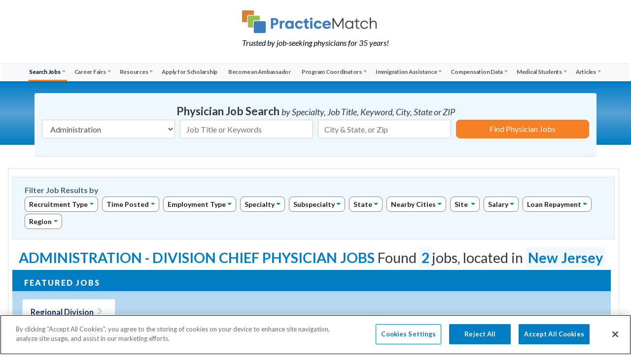

--- FILE ---
content_type: text/html;charset=UTF-8
request_url: https://www.practicematch.com/physicians/jobs/administration/division-chief/new-jersey/
body_size: 19595
content:
<!DOCTYPE html>
<html lang="en">
<head>
<meta charset="utf-8" />
<meta name="viewport" content="width=device-width, initial-scale=1" />
<title>Administration - Division-Chief Physician Jobs in New Jersey</title>
<meta name="description" content="Administration - Division-Chief Physician Jobs in New Jersey with 2 open position and career opportunities posted by hiring hospitals and physician recruiters." />
<link rel="canonical" href="https://www.practicematch.com/physicians/jobs/administration/division-chief/new-jersey" />
<meta name="author" content="PracticeMatch" />
<meta http-equiv="X-UA-Compatible" content="IE=edge" />
<meta property="og:image" content="/images/practice-match-logo.png" />
<script type="text/plain" class="optanon-category-C0004">
(function(i,s,o,g,r,a,m){i['GoogleAnalyticsObject']=r;i[r]=i[r]||function(){
(i[r].q=i[r].q||[]).push(arguments)},i[r].l=1*new Date();a=s.createElement(o),
m=s.getElementsByTagName(o)[0];a.async=1;a.src=g;m.parentNode.insertBefore(a,m)
})(window,document,'script','//www.google-analytics.com/analytics.js','ga');
ga('create', 'UA-64828619-1', 'auto');
ga('send', 'pageview');
</script>
<!-- Google Tag Manager prod only-->
<script>(function(w,d,s,l,i){w[l]=w[l]||[];w[l].push({'gtm.start':
new Date().getTime(),event:'gtm.js'});var f=d.getElementsByTagName(s)[0],
j=d.createElement(s),dl=l!='dataLayer'?'&l='+l:'';j.async=true;j.src=
'//www.googletagmanager.com/gtm.js?id='+i+dl;f.parentNode.insertBefore(j,f);
})(window,document,'script','dataLayer','GTM-W7455K');</script>
<!-- Google tag (gtag.js) -->
<script async src="https://www.googletagmanager.com/gtag/js?id=AW-946961400">
</script>
<script>
window.dataLayer = window.dataLayer || [];
function gtag(){dataLayer.push(arguments);}
gtag('js', new Date());
gtag('config', 'AW-946961400');
</script>
<script type="text/javascript" class="optanon-category-C0002">
setTimeout(function(){var a=document.createElement("script");
var b=document.getElementsByTagName("script")[0];
a.src=document.location.protocol+"//script.crazyegg.com/pages/scripts/0069/5393.js?"+Math.floor(new Date().getTime()/3600000);
a.async=true;a.type="text/javascript";b.parentNode.insertBefore(a,b)}, 1);
</script>
<link rel="stylesheet" href="https://maxcdn.bootstrapcdn.com/bootstrap/4.4.1/css/bootstrap.min.css" /> 
<link rel="stylesheet" href="/plugins/font-awesome/css/font-awesome.min.css" />
<link href="https://fonts.googleapis.com/css?family=Lato:100,100i,300,300i,400,400i,700,700i,900,900i&amp;display=swap" rel="stylesheet">
<link rel="stylesheet" href="/css/new-styles-global.css?v=150" type="text/css">
<link rel="stylesheet" href="/css/new-styles-buttons-and-colors.css?v=150" type="text/css">
<link rel="stylesheet" href="/css/mega-menu.css?v=150" type="text/css">
<link rel="stylesheet" href="/css/fonts/icomoon-new/style.css" type="text/css"> 
<link rel="stylesheet" href="/css/new-styles-physicians.css?v=150" type="text/css">
<script src="//ajax.googleapis.com/ajax/libs/jquery/3.5.1/jquery.min.js"></script>
<script type="application/ld+json"> 
{ 
"@context": "https://schema.org/", 
"@type": "JobPosting", 
"title": "Division Chief of Neuromuscular Disorders Opportunity", 
"description": "Administration Physician (MD,DO, Resident) opportunity in New Brunswick, New Jersey", 
"datePosted": "2025-12-15T12:05:51-05:00", 
"validThrough": "", 
"employmentType": "", 
"hiringOrganization": { 
"@type": "Organization", 
"name": "RWJBarnabas Health"
,"sameAs": "https://www.rwjbh.org/" 
}, 
"jobLocation": { 
"@type": "Place", 
"address": { 
"@type": "PostalAddress", 
"streetAddress": "", 
"addressLocality": "New Brunswick", 
"addressRegion": "New Jersey", 
"postalCode": "", 
"addressCountry": "USA" 
} 
}, 
"baseSalary": { 
"@type": "MonetaryAmount", 
"currency": "USD", 
"value": { 
"@type": "QuantitativeValue" 
,"minValue": 185000
,"maxValue": 295000
,"unitText": "Enter Range"
} 
}, 
"url": "https://www.practicematch.com/physicians/job-details.cfm/1060192/administration/new%2djersey/new%2dbrunswick/rwjbarnabas%2dhealth/" 
} 
</script><script type="application/ld+json"> 
{ 
"@context": "https://schema.org/", 
"@type": "JobPosting", 
"title": "Division Chief of Stroke", 
"description": "Administration Physician (MD,DO, Resident) opportunity in New Brunswick, New Jersey", 
"datePosted": "2025-12-15T12:05:51-05:00", 
"validThrough": "", 
"employmentType": "", 
"hiringOrganization": { 
"@type": "Organization", 
"name": "RWJBarnabas Health"
,"sameAs": "https://www.rwjbh.org/" 
}, 
"jobLocation": { 
"@type": "Place", 
"address": { 
"@type": "PostalAddress", 
"streetAddress": "", 
"addressLocality": "New Brunswick", 
"addressRegion": "New Jersey", 
"postalCode": "", 
"addressCountry": "USA" 
} 
}, 
"baseSalary": { 
"@type": "MonetaryAmount", 
"currency": "USD", 
"value": { 
"@type": "QuantitativeValue" 
,"minValue": 275000
,"maxValue": 470000
,"unitText": "Enter Range"
} 
}, 
"url": "https://www.practicematch.com/physicians/job-details.cfm/1060193/administration/new%2djersey/new%2dbrunswick/rwjbarnabas%2dhealth/" 
} 
</script>
<link rel="preconnect" href="https://www.google.com">
<link rel="preconnect" href="https://www.gstatic.com" crossorigin>
</head>
<body id="pm-physicians-site">
<div id="signin-modal" class="modal fade" tabindex="-1" role="dialog" aria-modal="true">
<div class="modal-dialog modal-sm" role="document">
<div class="modal-content py-1 px-2">
<div class="modal-body">
<h2 class="user-icon text-center text-pm-blue mt-0 mb-4"><span class="sr-only">My Account / Create Account</span> <i class="fa fa-user-circle text-secondary"></i>
</h2>
<form role="form" class="validate-form">
<div class="input-group mb-3">
<div class="input-group-prepend"><span class="input-group-text"><i class="fa fa-envelope"></i></span></div>
<label for="form-email" class="sr-only">Email Address</label>
<input type="email" class="form-control validate-field" id="form-email" name="email" placeholder="My Email Address">
</div>
<div class="input-group mb-3">
<div class="input-group-prepend"><span class="input-group-text"><i class="fa fa-lock fa-lg"></i></span></div>
<label for="password" class="sr-only">Password</label>
<input type="password" class="form-control validate-field" id="password" name="password" placeholder="My Password" autocomplete="off">
</div>
<button class="btn btn-block btn-green" id="verifyLogin">Sign In</button>
<p class="text-left"><a href="#" id="forgotPass" class="ml-1 mb-3"><small>Forgot My Password</small></a></p>
<div class="input-group ml-1 mb-3">
<div class="custom-control custom-checkbox">
<input class="custom-control-input" type="checkbox" id="rememberMe">
<label class="custom-control-label small pt-1" for="rememberMe">Remember Email Address</label>
</div>
</div>
<div class="dropdown mb-2">
<button type="button" class="btn btn-sm dropdown-toggle btn-secondary btn-block" data-toggle="dropdown">Create Account</button>
<div class="dropdown-menu pb-1">
<a class="dropdown-item border-bottom" href="/physicians/profile/create-physician-profile.cfm">I am a Physician</a>
<a class="dropdown-item" href="/advanced-practitioners/profile/create-profile.cfm">I am an Advanced Practitioner</a>
</div>
</div>
</form>
<p class="text-right text-small pt-4"><a class="close" data-dismiss="modal" aria-label="Close">close</a></p>
</div>
</div>
</div>
</div>
<!-- Google Tag Manager prod only-->
<noscript><iframe src="//www.googletagmanager.com/ns.html?id=GTM-W7455K"
height="0" width="0" style="display:none;visibility:hidden"></iframe></noscript>
<header id="main-menu-container" class="px-3 px-md-0 shadow-sm">
<nav class="navbar navbar-light navbar-expand-lg flex-row flex-lg-column">
<div id="logo" class="navbar-brand d-flex flex-row justify-content-center align-items-start container-fluid mx-auto mt-3">
<div class="d-flex flex-column flex-lg-row justify-content-center align-items-center w-lg-100 px-md-5">
<div class="d-flex flex-column"><a class="d-block" href="/" title="Practice Match: Matching physicians with employers"><img class="img-fluid" src="/images/practice-match-logo.png" alt="PracticeMatch logo"></a>
<div class="d-lg-block mt-2 d-none small"><em>Trusted by job-seeking physicians for 35 years!</em></div>
</div>
</div>
<button class="navbar-toggler ml-auto mr-3 d-flex d-lg-none" type="button" data-toggle="collapse" data-target="#MainMenu" aria-controls="MainMenu" aria-expanded="false" aria-label="toggle navigation"><span class="my-toggler text-dark"></span></button>
</div>
<div class="collapse navbar-collapse mt-lg-4 w-lg-100 mx-auto bg-light" id="MainMenu">
<ul class="navbar-nav w-lg-100 justify-content-lg-around px-0 px-lg-5" id="mobile">
<!-- Job Search -->
<li class="nav-item dropdown megamenu">
<a class="nav-link dropdown-toggle active" href="/physicians/jobs/" id="navbarDropdownJobs" role="button" data-toggle="dropdown" aria-haspopup="true" aria-expanded="false">Search Jobs</a>
<div class="dropdown-menu" aria-labelledby="navbarDropdownJobs">
<div class="container-fluid mx-auto px-lg-2">
<div class="row w-100 pt-0 pt-lg-2 pb-0 pb-lg-3">
<div class="col-12 text-left pt-0 pt-lg-2 pb-0 mt-0 mb-0 mb-lg-3 pl-lg-5">
<ul class="nav list-mega-menu mx-auto">
<li class="nav-item dotted pb-0 mb-0 w-lg-100"><a href="/physicians/jobs/" title="Physicians Jobs Search All Specialities" class="nav-link"> Search All Specialities</a></li>
</ul>
<ul class="nav list-mega-menu row row-cols-1 row-cols-lg-6 no-gutters mx-auto">
<li class="col nav-item dotted ">
<a class="nav-link" href="/physicians/jobs/academic/" title="Physician Jobs in academic">Academic</a></li>
<li class="col nav-item dotted active">
<a class="nav-link" href="/physicians/jobs/administration/" title="Physician Jobs in administration">Administration</a></li>
<li class="col nav-item dotted ">
<a class="nav-link" href="/physicians/jobs/allergy-and-immunology/" title="Physician Jobs in allergy-and-immunology">Allergy & Immunology</a></li>
<li class="col nav-item dotted ">
<a class="nav-link" href="/physicians/jobs/anesthesiology/" title="Physician Jobs in anesthesiology">Anesthesiology</a></li>
<li class="col nav-item dotted ">
<a class="nav-link" href="/physicians/jobs/cardiology/" title="Physician Jobs in cardiology">Cardiology</a></li>
<li class="col nav-item dotted ">
<a class="nav-link" href="/physicians/jobs/child-neurology/" title="Physician Jobs in child-neurology">Child Neurology</a></li>
<li class="col nav-item dotted ">
<a class="nav-link" href="/physicians/jobs/critical-care-medicine/" title="Physician Jobs in critical-care-medicine">Critical Care Medicine</a></li>
<li class="col nav-item dotted ">
<a class="nav-link" href="/physicians/jobs/dentistry/" title="Physician Jobs in dentistry">Dentistry</a></li>
<li class="col nav-item dotted ">
<a class="nav-link" href="/physicians/jobs/dermatology/" title="Physician Jobs in dermatology">Dermatology</a></li>
<li class="col nav-item dotted ">
<a class="nav-link" href="/physicians/jobs/emergency-medicine/" title="Physician Jobs in emergency-medicine">Emergency Medicine</a></li>
<li class="col nav-item dotted ">
<a class="nav-link" href="/physicians/jobs/endocrinology/" title="Physician Jobs in endocrinology">Endocrinology</a></li>
<li class="col nav-item dotted ">
<a class="nav-link" href="/physicians/jobs/family-medicine/" title="Physician Jobs in family-medicine">Family Medicine</a></li>
<li class="col nav-item dotted ">
<a class="nav-link" href="/physicians/jobs/gastroenterology/" title="Physician Jobs in gastroenterology">Gastroenterology</a></li>
<li class="col nav-item dotted ">
<a class="nav-link" href="/physicians/jobs/genetics/" title="Physician Jobs in genetics">Genetics</a></li>
<li class="col nav-item dotted ">
<a class="nav-link" href="/physicians/jobs/geriatric-medicine/" title="Physician Jobs in geriatric-medicine">Geriatric Medicine</a></li>
<li class="col nav-item dotted ">
<a class="nav-link" href="/physicians/jobs/hematology-oncology/" title="Physician Jobs in hematology-oncology">Hematology/Oncology</a></li>
<li class="col nav-item dotted ">
<a class="nav-link" href="/physicians/jobs/hospice-and-palliative-medicine/" title="Physician Jobs in hospice-and-palliative-medicine">Hospice & Palliative Medicine</a></li>
<li class="col nav-item dotted ">
<a class="nav-link" href="/physicians/jobs/hospitalist/" title="Physician Jobs in hospitalist">Hospitalist</a></li>
<li class="col nav-item dotted ">
<a class="nav-link" href="/physicians/jobs/infectious-diseases/" title="Physician Jobs in infectious-diseases">Infectious Diseases</a></li>
<li class="col nav-item dotted ">
<a class="nav-link" href="/physicians/jobs/internal-medicine/" title="Physician Jobs in internal-medicine">Internal Medicine</a></li>
<li class="col nav-item dotted ">
<a class="nav-link" href="/physicians/jobs/internal-medicine---peds/" title="Physician Jobs in internal-medicine---peds">Internal Medicine - Peds</a></li>
<li class="col nav-item dotted ">
<a class="nav-link" href="/physicians/jobs/nephrology/" title="Physician Jobs in nephrology">Nephrology</a></li>
<li class="col nav-item dotted ">
<a class="nav-link" href="/physicians/jobs/neurological-surgery/" title="Physician Jobs in neurological-surgery">Neurological Surgery</a></li>
<li class="col nav-item dotted ">
<a class="nav-link" href="/physicians/jobs/neurology/" title="Physician Jobs in neurology">Neurology</a></li>
<li class="col nav-item dotted ">
<a class="nav-link" href="/physicians/jobs/nuclear-medicine/" title="Physician Jobs in nuclear-medicine">Nuclear Medicine</a></li>
<li class="col nav-item dotted ">
<a class="nav-link" href="/physicians/jobs/obstetrics-and-gynecology/" title="Physician Jobs in obstetrics-and-gynecology">Obstetrics & Gynecology</a></li>
<li class="col nav-item dotted ">
<a class="nav-link" href="/physicians/jobs/occupational-medicine/" title="Physician Jobs in occupational-medicine">Occupational Medicine</a></li>
<li class="col nav-item dotted ">
<a class="nav-link" href="/physicians/jobs/oncology/" title="Physician Jobs in oncology">Oncology</a></li>
<li class="col nav-item dotted ">
<a class="nav-link" href="/physicians/jobs/ophthalmology/" title="Physician Jobs in ophthalmology">Ophthalmology</a></li>
<li class="col nav-item dotted ">
<a class="nav-link" href="/physicians/jobs/optometry/" title="Physician Jobs in optometry">Optometry</a></li>
<li class="col nav-item dotted ">
<a class="nav-link" href="/physicians/jobs/orthopedic-surgery/" title="Physician Jobs in orthopedic-surgery">Orthopedic Surgery</a></li>
<li class="col nav-item dotted ">
<a class="nav-link" href="/physicians/jobs/osteopathic-neuromusculoskeletal-medicine/" title="Physician Jobs in osteopathic-neuromusculoskeletal-medicine">Osteopathic Neuromusculoskeletal Medicine</a></li>
<li class="col nav-item dotted ">
<a class="nav-link" href="/physicians/jobs/otolaryngology/" title="Physician Jobs in otolaryngology">Otolaryngology</a></li>
<li class="col nav-item dotted ">
<a class="nav-link" href="/physicians/jobs/pain-medicine/" title="Physician Jobs in pain-medicine">Pain Medicine</a></li>
<li class="col nav-item dotted ">
<a class="nav-link" href="/physicians/jobs/pathology/" title="Physician Jobs in pathology">Pathology</a></li>
<li class="col nav-item dotted ">
<a class="nav-link" href="/physicians/jobs/pediatrics/" title="Physician Jobs in pediatrics">Pediatrics</a></li>
<li class="col nav-item dotted ">
<a class="nav-link" href="/physicians/jobs/physical-medicine-and-rehabilitation/" title="Physician Jobs in physical-medicine-and-rehabilitation">Physical Medicine & Rehabilitation</a></li>
<li class="col nav-item dotted ">
<a class="nav-link" href="/physicians/jobs/podiatry/" title="Physician Jobs in podiatry">Podiatry</a></li>
<li class="col nav-item dotted ">
<a class="nav-link" href="/physicians/jobs/preventive-medicine/" title="Physician Jobs in preventive-medicine">Preventive Medicine</a></li>
<li class="col nav-item dotted ">
<a class="nav-link" href="/physicians/jobs/psychiatry/" title="Physician Jobs in psychiatry">Psychiatry</a></li>
<li class="col nav-item dotted ">
<a class="nav-link" href="/physicians/jobs/psychiatry---child-and-adolescent/" title="Physician Jobs in psychiatry---child-and-adolescent">Psychiatry - Child & Adolescent</a></li>
<li class="col nav-item dotted ">
<a class="nav-link" href="/physicians/jobs/psychology/" title="Physician Jobs in psychology">Psychology</a></li>
<li class="col nav-item dotted ">
<a class="nav-link" href="/physicians/jobs/pulmonary-critical-care-medicine/" title="Physician Jobs in pulmonary-critical-care-medicine">Pulmonary Critical Care Medicine</a></li>
<li class="col nav-item dotted ">
<a class="nav-link" href="/physicians/jobs/pulmonary-disease/" title="Physician Jobs in pulmonary-disease">Pulmonary Disease</a></li>
<li class="col nav-item dotted ">
<a class="nav-link" href="/physicians/jobs/radiation-oncology/" title="Physician Jobs in radiation-oncology">Radiation Oncology</a></li>
<li class="col nav-item dotted ">
<a class="nav-link" href="/physicians/jobs/radiology/" title="Physician Jobs in radiology">Radiology</a></li>
<li class="col nav-item dotted ">
<a class="nav-link" href="/physicians/jobs/rheumatology/" title="Physician Jobs in rheumatology">Rheumatology</a></li>
<li class="col nav-item dotted ">
<a class="nav-link" href="/physicians/jobs/sleep-medicine/" title="Physician Jobs in sleep-medicine">Sleep Medicine</a></li>
<li class="col nav-item dotted ">
<a class="nav-link" href="/physicians/jobs/surgery/" title="Physician Jobs in surgery">Surgery</a></li>
<li class="col nav-item dotted ">
<a class="nav-link" href="/physicians/jobs/urgent-care/" title="Physician Jobs in urgent-care">Urgent Care</a></li>
<li class="col nav-item dotted ">
<a class="nav-link" href="/physicians/jobs/urology/" title="Physician Jobs in urology">Urology</a></li>
<li class="col nav-item dotted ">
<a class="nav-link" href="/physicians/jobs/vascular/" title="Physician Jobs in vascular">Vascular</a></li>
<li class="col nav-item dotted ">
<a class="nav-link" href="/physicians/jobs/wound-care/" title="Physician Jobs in wound-care">Wound Care</a></li>
</ul>
</div>
</div>
<!--/.row-->
</div><!-- /.container-->
</div><!-- /.dropdown-menu-->
</li>
<!--/.nav-item.dropdown.megamenu SEARCH JOBS-->
<!--Career Fairs-->
<li class="nav-item dropdown megamenu">
<a class="nav-link dropdown-toggle " href="/physicians/career-fairs-and-events/career-fairs.cfm" id="navbarDropdownCareerFairs" role="button" data-toggle="dropdown" aria-haspopup="true" aria-expanded="false">Career Fairs</a>
<div class="dropdown-menu" aria-labelledby="navbarDropdownCareerFairs">
<div class="container px-0">
<div class="row w-100 pt-0 pt-lg-2 pb-0 pb-lg-3 mx-0">
<div class="col-lg-3 mt-0 mt-lg-1 pt-0 mb-0 mb-lg-4 d-none d-lg-table">
<ul class="nav list-mega-menu">
<li class="nav-item pt-2 pl-0 pr-4">
<img src="/images/physicians/menu/career-fairs-menu.png" class="img-thumbnail d-none d-lg-block product-img shadow" width="200" height="200" alt="Physicians Career Fairs by PracticeMatch">
</li>
</ul>
</div>
<div class="col-lg-6 text-left pt-0 pt-lg-3 pb-0 mt-0 mt-lg-1 mb-0 mb-lg-3 ml-lg-n4">
<ul class="nav list-mega-menu">
<li class="nav-item dotted pb-0 mb-0 w-100"><a href="/physicians/career-fairs-and-events/career-fairs.cfm" title="Career Fairs &amp; Registration" class="nav-link">Career Fairs &amp; Registration </a></li>
</ul>
<ul class="nav list-mega-menu row row-cols-lg-1 no-gutters">
<li class="col nav-item dotted "><a class="nav-link" href="/physicians/career-fairs-and-events/testimonials.cfm" title="Read physicians' testimonials">Testimonials</a></li>
<li class="col nav-item dotted "><a class="nav-link" href="/physicians/ambassador-program/index.cfm" title="Ambassador Program - Become and Ambassador">Ambassador Program</a></li>
</ul>
</div>
<div class="col-lg-3 mt-2 pt-0 pt-lg-2 pb-0 d-none d-lg-flex flex-wrap text-right align-content-start">
<a class="btn btn-orange btn-block mt-2 mb-2 btn-sm" href="/physicians/career-resources/submit-cv-for-review/" type="submit" title="Submit CV for Review"><i class="fa fa-thumbs-o-up" role="presentation" ></i> CV Review </a>
<a class="btn btn-green btn-block mb-2 btn-sm" href="/physicians/profile/create-physician-profile.cfm" title="Create Profile"> <i class="fa fa-user-md" role="presentation"></i> Create Profile </a>
<a class="btn btn-blue btn-block mb-2 btn-sm" href="/physicians/career-resources/interview.cfm" title="Schedule phone interview with us to create your profile"><i class="fa fa-handshake-o" role="presentation"></i> Request Interview</a>
</div>
</div>
<!--/.row-->
</div><!-- /.container-->
</div><!-- /.dropdown-menu-->
</li>
<!--/.nav-item.dropdown.megamenu CAREER FAIRS-->
<!--Career Resources -->
<li class="nav-item dropdown megamenu">
<a class="nav-link dropdown-toggle " href="/physicians/career-resources/" id="navbarDropdownCareerResources" role="button" data-toggle="dropdown" aria-haspopup="true" aria-expanded="false">Resources</a>
<div class="dropdown-menu" aria-labelledby="navbarDropdownCareerResources">
<div class="container px-0">
<div class="row w-100 pt-0 pt-lg-2 pb-0 pb-lg-3 mx-0">
<div class="col-lg-3 mt-0 mt-lg-1 pt-0 mb-0 mb-lg-4 d-none d-lg-table">
<ul class="nav list-mega-menu">
<li class="nav-item pt-2 pl-0 pr-4">
<img src="/images/physicians/menu/resources-menu.png" class="img-thumbnail d-none d-lg-block product-img shadow" width="200" height="200" alt="Career Resources">
</li>
</ul>
</div>
<div class="col-lg-6 text-left pt-0 pt-lg-3 pb-0 mt-0 mt-lg-1 mb-0 mb-lg-3 ml-lg-n4">
<ul class="nav list-mega-menu">
<li class="nav-item dotted pb-0 mb-0 w-100"><a href="/physicians/career-resources/index.cfm" title="Career Resources" class="nav-link">Career Resources for Physicians</a></li>
</ul>
<ul class="nav list-mega-menu row row-cols-lg-2 row-cols-xl-3 no-gutters">
<li class="col nav-item dotted "><a class="nav-link" href="/physicians/scholarships/" title="Select and apply for Physician Scholarship">Physician Scholarship</a></li>
<li class="col nav-item dotted "><a class="nav-link" href="/physicians/career-resources/student-loan-assistance.cfm" title="Loan Assistance for Students">Student Loan Assistance</a></li>
<li class="col nav-item dotted "><a class="nav-link" href="/physicians/cv.cfm" title="Use the CV Builder to create your CV">CV Builder</a></li>
<li class="col nav-item dotted "><a class="nav-link" href="/physicians/career-resources/career-resource-workshops/" title="PracticeMatch Career Resource Workshops">Career Workshops </a></li>
<li class="col nav-item dotted "><a class="nav-link" href="/physicians/career-resources/practicepath-webinars/" title="Upcoming and past PracticePath webinars">Webinars</a></li>
<li class="col nav-item dotted "><a class="nav-link" href="/physicians/career-resources/practicepath-workbook.cfm" title="Physician Career Guidebook">Physician Guidebook</a></li>
<li class="col nav-item dotted "><a class="nav-link" href="/physicians/career-resources/cover-letters-and-references.cfm" title="All you have to know about Cover Letters anad your References">Cover Letters &amp; References</a></li>
<li class="col nav-item dotted "><a class="nav-link" href="/physicians/career-resources/cv-preparation/" title="Tips for writing a successful CV">
CV Preparation</a></li>
<li class="col nav-item dotted "><a class="nav-link" href="/physicians/career-resources/the-job-interview/" title="How to Prepare for an Interview">
Interview Preparation</a></li>
<li class="col nav-item dotted "><a class="nav-link" href="/physicians/career-resources/contract-negotiation/index.cfm" title="How to negotiate a job offer">Contract Negotiation</a></li>
<li class="col nav-item dotted w-100 "><a class="nav-link" href="/physicians/career-resources/interview.cfm" title="Request Interview">Request Interview</a></li>
<li class="col nav-item dotted w-100 "><a class="nav-link" href="/physicians/career-resources/submit-cv-for-review/" title="Submit Your CV for a FREE Review">Submit CV for Review</a></li>
<li class="col nav-item dotted "><a class="nav-link" href="/physicians/career-resources/mobile-app/" title="Mobile App">Mobile App</a></li>
<li class="col nav-item dotted "><a class="nav-link" href="/physicians/career-resources/faq/" title="FAQ">FAQ</a></li>
</ul>
</div>
<div class="col-lg-3 mt-2 pt-0 pt-lg-2 pb-0 d-none d-lg-flex flex-wrap text-right align-content-start">
<a class="btn btn-orange btn-block mt-2 mb-2 btn-sm" href="/physicians/cv.cfm" type="submit" title="Build your CV online"><i class="fa fa-list-alt" role="presentation"></i> Create CV</a>
<a class="btn btn-green btn-block mt-2 mb-2 btn-sm" href="/physicians/career-resources/submit-cv-for-review/" type="submit" title="Submit CV for Review"><i class="fa fa-thumbs-o-up" role="presentation"></i> CV Review </a>
<a class="btn btn-blue btn-block mb-2 btn-sm" href="/physicians/profile/create-physician-profile.cfm" title="Start your PracticeMatch Profile"><i class="fa fa-user-md" role="presentation"></i> Create Profile </a>
<a class="btn btn-secondary btn-block mb-2 btn-sm" href="/physicians/career-fairs-and-events/career-fairs.cfm" title="Register for Career Fair"><i class="fa fa-users" role="presentation"></i> Career Fairs</a>
</div>
</div><!--/.row-->
</div><!-- /.container-->
</div><!-- /.dropdown-menu-->
</li>
<!--/.nav-item.dropdown.megamenu CAREER Resources--->
<!-- Apply for Scholarship-->
<li class="nav-item"><a class="nav-link text-nowrap mr-1 " href="/physicians/scholarships/" title="Find physician scholarship right for you and apply">Apply for Scholarship</a>
</li>
<!-- Become an Ambassador-->
<li class="nav-item">
<a class="nav-link text-nowrap mr-1 " 
href="/physicians/ambassador-program/" title="Be the PracticeMatch Ambassador for Physicians">Become an Ambassador</a>
</li>
<!--Program Coordinators-->
<li class="nav-item dropdown megamenu">
<a class="nav-link dropdown-toggle " href="/physicians/program-coordinators/" id="navbarDropdownProgramCoordinators" role="button" data-toggle="dropdown" aria-haspopup="true" aria-expanded="false">Program Coordinators</a>
<div class="dropdown-menu" aria-labelledby="navbarDropdownProgramCoordinators">
<div class="container px-0">
<div class="row w-100 pt-0 pt-lg-2 pb-0 pb-lg-3 mx-0">
<div class="col-lg-3 mt-0 mt-lg-1 pt-0 mb-0 mb-lg-4 d-none d-lg-table">
<ul class="nav list-mega-menu">
<li class="nav-item pt-2 pl-0 pr-4">
<img src="/images/physicians/menu/program-coordinators-menu.png" class="img-thumbnail d-none d-lg-block product-img shadow" width="200" height="200" alt="Program Coordinators"></li>
</ul>
</div>
<div class="col-lg-6 text-left pt-0 pt-lg-3 pb-0 mt-0 mt-lg-1 mb-0 mb-lg-3 ml-lg-n4">
<ul class="nav list-mega-menu row row-cols-lg-1 no-gutters">
<li class="col nav-item dotted "><a href="/physicians/program-coordinators/" title="Program Coordinators Resources" class="nav-link">Resources for Program Coordinators</a></li>
<li class="col nav-item dotted "><a class="nav-link" href="/physicians/program-coordinators/connection-program.cfm" title="Helping Physicians Prepare their CV">Coordinator Connection Program</a></li>
<li class="col nav-item dotted "><a class="nav-link" href="/physicians/program-coordinators/cv-preparation-help.cfm" title="Helping Physicians Prepare their CV">CV Preparation Help</a></li>
<li class="col nav-item dotted "><a class="nav-link" href="/physicians/program-coordinators/interview-preparation-help.cfm" title="Preparing Physicians for Interviews">Interview Preparation Help</a></li>
</ul>
</div>
<div class="col-lg-3 mt-2 pt-0 pt-lg-2 pb-0 d-none d-lg-flex flex-wrap text-right align-content-start">
<a class="btn btn-orange btn-block mt-2 mb-2 btn-sm" href="/physicians/immigration-assistance/" type="submit" title="Download Immigration Handbook"><i class="fa fa-globe" role="presentation"></i> Immigration Handbook</a>
<a class="btn btn-green btn-block mb-2 btn-sm" href="/physicians/career-resources/career-resource-workshops/" title="Career Workshops"><i class="fa fa-gears" role="presentation"></i> Schedule a Workshop</a>
<a class="btn btn-blue btn-block mb-2 btn-sm" href="/physicians/career-resources/practicepath-workbook.cfm" title="Physicians Career Guidebook"><i class="fa fa-book" role="presentation"></i> Physician Guidebook </a>
</div>
</div><!--/.row-->
</div><!-- /.container-->
</div><!-- /.dropdown-menu-->
</li>
<!--/.nav-item.dropdown.megamenu PROGRAM COORDINATORS -->
<!-- Immigration Assistance-->
<li class="nav-item dropdown megamenu">
<a class="nav-link dropdown-toggle " href="/physicians/immigration-assistance/" id="navbarDropdownImmigrationAssistance" role="button" data-toggle="dropdown" aria-haspopup="true" aria-expanded="false">Immigration Assistance</a>
<div class="dropdown-menu" aria-labelledby="navbarDropdownImmigrationAssistance">
<div class="container px-0">
<div class="row w-100 pt-0 pt-lg-2 pb-0 pb-lg-3 mx-0">
<div class="col-lg-3 mt-0 mt-lg-1 pt-0 mb-0 mb-lg-4 d-none d-lg-table">
<ul class="nav list-mega-menu">
<li class="nav-item pt-2 pl-0 pr-4">
<img src="/images/physicians/menu/immigration-assistance-menu.png" class="img-thumbnail d-none d-lg-block product-img shadow" width="200" height="200" alt="Immigration Assistance">
</li>
</ul>
</div>
<div class="col-lg-6 text-left pt-0 pt-lg-3 pb-0 mt-0 mt-lg-1 mb-0 mb-lg-3 ml-lg-n4">
<ul class="nav list-mega-menu">
<li class="nav-item dotted pb-0 mb-0 w-100"><a href="/physicians/immigration-assistance/" title="Immigration Home Page" class="nav-link">Immigration Home Page</a></li>
</ul>
<ul class="nav list-mega-menu row row-cols-lg-2 row-cols-xl-3 no-gutters">
<li class="col nav-item dotted "><a class="nav-link" href="/physicians/immigration-assistance/immigration-attorneys.cfm" title="Learn how to find immigration attorneys.">Immigration Attorneys</a></li>
<li class="col nav-item dotted "><a class="nav-link" href="/physicians/immigration-assistance/J-1-waivers.cfm" title="What are J-1 Waivers">J-1 Waivers</a></li>
<li class="col nav-item dotted "><a class="nav-link" href="/physicians/immigration-assistance/alternative-J-1-waivers.cfm" title="All about Alternative J-1 Waivers"> Alternative J-1 Waivers</a></li>
<li class="col nav-item dotted "><a class="nav-link" href="/physicians/immigration-assistance/H-1B-visas.cfm" title="Introduction to H-1B Visas"> H-1B Visas</a></li>
<li class="col nav-item dotted "><a class="nav-link" href="/physicians/immigration-assistance/permanent-residency.cfm" title="Permanent Residency Status">Permanent Residency</a></li>
<li class="col nav-item dotted "><a class="nav-link" href="/physicians/immigration-assistance/labor-certification.cfm" title="How to apply for Labor Certification (LC)">Labor Certification</a></li>
<li class="col nav-item dotted "><a class="nav-link" href="/physicians/immigration-assistance/canadian-physicians.cfm" title="Canadian Physicians status">Canadian Physicians</a></li>
<li class="col nav-item dotted "><a class="nav-link" href="/physicians/immigration-assistance/spouses-and-children.cfm" title="Immigration laws for Spouses and Children">Spouses <span class="text-lowercase">and</span> Children</a></li>
<li class="col nav-item dotted "><a class="nav-link" href="/physicians/immigration-assistance/resources-sites.cfm" title="Resource Sites for Immigration Assistance">Resource Sites</a></li>
</ul>
</div>
<div class="col-lg-3 mt-2 pt-0 pt-lg-2 pb-0 d-none d-lg-flex flex-wrap text-right align-content-start">
<a class="btn btn-orange btn-block mt-2 mb-2 btn-sm" href="/physicians/immigration-assistance/" type="submit" title="Request the Immigration Handbook"><i class="fa fa-globe" role="presentation"></i> Immigration Handbook</a>
<a class="btn btn-green btn-block mb-2 btn-sm" href="/physicians/career-fairs-and-events/career-fairs.cfm" title="Career Fairs - list and registration"><i class="fa fa-users" role="presentation"></i> Register for Career Fair</a>
<a class="btn btn-blue btn-block mb-2 btn-sm" href="/physicians/career-resources/practicepath-webinars/" title="Find Webinars on Immigration Issues"><i class="fa fa-desktop"></i> Immigration Webinars</a>
</div>
</div><!--/.row-->
</div><!-- /.container-->
</div><!-- /.dropdown-menu-->
</li>
<!--/.nav-item.dropdown.megamenu Immigration Assistance -->
<!-- Compensation Data -->
<li class="nav-item dropdown megamenu">
<a class="nav-link dropdown-toggle " href="/physicians/compensation-data/" id="navbarDropdownCompensationSurvey" role="button" data-toggle="dropdown" aria-haspopup="true" aria-expanded="false">Compensation Data</a>
<div class="dropdown-menu" aria-labelledby="navbarDropdownCompensationSurvey">
<div class="container px-0">
<div class="row w-100 pt-0 pt-lg-2 pb-0 pb-lg-3 mx-0">
<div class="col-lg-3 mt-0 mt-lg-1 pt-0 mb-0 mb-lg-4 d-none d-lg-table">
<ul class="nav list-mega-menu">
<li class="nav-item pt-2 pl-0 pr-4"><img src="/images/physicians/menu/compensation-survey-menu.png" class="img-thumbnail d-none d-lg-block product-img shadow" widht="200" height="200" alt="Compensation Data">
</li>
</ul>
</div>
<div class="col-lg-6 text-left pt-0 pt-lg-3 pb-0 mt-0 mt-lg-1 mb-0 mb-lg-3 ml-lg-n4">
<ul class="nav list-mega-menu">
<li class="nav-item dotted pb-0 mb-0 w-100 "><a class="nav-link" href="/physicians/compensation-data/" title="Compensation Data - Physician Salaries">Physician Compensation Data</a></li>
</ul>
<ul class="nav list-mega-menu row row-cols-lg-1 no-gutters">
<li class="col nav-item dotted "><a class="nav-link" href="/physicians/compensation-data/2021-survey.cfm" title="Physician Salary Survey of 2021">2021 Physician Salary Survey</a></li>
<li class="col nav-item dotted "><a class="nav-link" href="/physicians/compensation-data/2020-survey.cfm" title="Physician Salary Survey of 2020 ">2020 Physician Salary Survey</a></li>
<li class="col nav-item dotted "><a class="nav-link" href="/physicians/compensation-data/2019-survey.cfm" title="Physician Salary Survey of 2019">2019 Physician Salary Survey</a></li>
</ul>
</div>
<div class="col-lg-3 mt-0 mt-lg-1 pt-0 pt-lg-2 pb-0 d-none d-lg-flex flex-wrap text-right align-content-start">
<a class="btn btn-orange btn-block mt-2 mb-2 btn-sm" href="/physicians/cv.cfm" type="submit" title="Build your CV online"><i class="fa fa-list-alt" role="presentation"></i> Create CV</a>
<a class="btn btn-green btn-block mb-2 btn-sm" href="/physicians/career-resources/interview.cfm" title="Request Interview with us to create your profile"><i class="fa fa-handshake-o" role="presentation"></i> Request Interview</a>
<a class="btn btn-blue btn-block mb-2 btn-sm" href="/physicians/career-fairs-and-events/career-fairs.cfm" title="Choose Career Fair and register"><i class="fa fa-users" role="presentation"></i> Register for Career Fair</a>
</div>
</div><!--/.row-->
</div><!-- /.container-->
</div><!-- /.dropdown-menu-->
</li>
<!--/.nav-item.dropdown.megamenu Compensation data -->
<!--Medical Students-->
<li class="nav-item dropdown megamenu">
<a class="nav-link dropdown-toggle " href="/physicians/medical-student-resources/" id="navbarDropdownMedicalStudents" role="button" data-toggle="dropdown" aria-haspopup="true" aria-expanded="false">Medical Students</a>
<div class="dropdown-menu" aria-labelledby="navbarDropdownMedicalStudents">
<div class="container px-0">
<div class="row w-100 pt-0 pt-lg-2 pb-0 pb-lg-3 mx-0">
<div class="col-lg-3 mt-0 mt-lg-1 pt-0 mb-0 mb-lg-4 d-none d-lg-table">
<ul class="nav list-mega-menu">
<li class="nav-item pt-2 pl-0 pr-4">
<img src="/images/physicians/menu/medical-students-menu.png" class="img-thumbnail d-none d-lg-block product-img shadow" width="200" height="200" alt="Medical Students"></li>
</ul>
</div>
<div class="col-lg-6 text-left pt-0 pt-lg-3 pb-0 mt-0 mt-lg-1 mb-0 mb-lg-3 ml-lg-n4">
<ul class="nav list-mega-menu">
<li class="nav-item dotted pb-0 mb-0 w-100"><a href="/physicians/medical-student-resources/" title="Resources for Medical Students" class="nav-link">Medical Student Resources </a></li>
</ul>
<ul class="nav list-mega-menu row row-cols-lg-2 no-gutters">
<li class="col nav-item dotted "><a class="nav-link" href="/physicians/medical-student-resources/preparing-your-cv/" title="How to prepare your CV">Preparing your CV</a></li>
<li class="col nav-item dotted "><a class="nav-link" href="/physicians/medical-student-resources/choosing-your-specialty.cfm" title="Choose Specialty with Confidence">Choosing Specialty</a></li>
<li class="col nav-item dotted "><a class="nav-link" href="/physicians/medical-student-resources/personal-statement/" title="All you have to know about a Personal Statement">Personal Statement</a>
</li>
<li class="col nav-item dotted "><a class="nav-link" href="/physicians/medical-student-resources/residency-application-process/" title="Process of Residency Application">Residency Application Process</a>
</li>
<li class="col nav-item dotted "><a class="nav-link" href="/physicians/medical-student-resources/financial-assistance/" title="Medical Student Scholarships">Financial Assistance</a></li>
<li class="col nav-item dotted "><a class="nav-link" href="/physicians/medical-student-resources/submit-cv-personal-statement/" title="Submit CV or Personal Statement for Review">CV <span class="text-lowercase">or</span> Personal Statement Review</a></li>
<li class="col nav-item dotted "><a class="nav-link" href="/physicians/medical-student-resources/medical-student-guidebook.cfm" title="Guidebook for Medical Student ">Medical Student Guidebook</a>
</li>
</ul>
</div>
<div class="col-lg-3 mt-2 pt-0 pt-lg-2 pb-0 d-none d-lg-flex flex-wrap text-right align-content-start">
<a class="btn btn-orange btn-block mt-2 mb-2 btn-sm" href="/physicians/career-resources/career-resource-workshops/index.cfm" type="submit" title="Learn more about the PracticeMatch Career Workshops"><i class="fa fa-gears" role="presentation"></i> Career Workshops</a>
<a class="btn btn-green btn-block mb-2 btn-sm" href="/physicians/career-resources/practicepath-webinars/index.cfm" title="Upcoming and past webinars"><i class="fa fa-desktop" role="presentation"></i>Webinars </a>
<a class="btn btn-blue btn-block mb-2 btn-sm" href="/physicians/immigration-assistance/index.cfm" title="Request The Physician Immigration Handbook"><i class="fa fa-book" role="presentation"></i> Immigration Guidebook</a>
</div>
</div>
<!--/.row-->
</div><!-- /.container-->
</div><!-- /.dropdown-menu-->
</li>
<!--/.nav-item.dropdown.megamenu MEDICAL STUDENTS RESOURCES-->
<!-- Articles -->
<li class="nav-item dropdown megamenu">
<a class="nav-link dropdown-toggle " href="/physicians/articles/" id="navbarDropdownArticles" role="button" data-toggle="dropdown" aria-haspopup="true" aria-expanded="false"> Articles</a>
<div class="dropdown-menu" aria-labelledby="navbarDropdownArticles">
<div class="container px-0">
<div class="row w-100 pt-0 pt-lg-2 pb-0 pb-lg-3 mx-0">
<div class="col-lg-3 mt-0 mt-lg-1 pt-0 mb-0 mb-lg-4 d-none d-lg-table">
<ul class="nav list-mega-menu">
<li class="nav-item pt-2 pl-0 pr-4"> 
<img src="/images/physicians/menu/articles-menu.png" class="img-thumbnail d-none d-lg-block product-img shadow" width="200" height="200" alt="Articles">
</li>
</ul>
</div>
<div class="col-lg-6 text-left pt-0 pt-lg-3 pb-0 mt-0 mt-lg-1 mb-0 mb-lg-3 ml-lg-n4">
<ul class="nav list-mega-menu">
<li class="nav-item dotted pb-0 mb-0 w-100">
<a class="nav-link" href="/physicians/articles/" title="Article for Physicians">Physicians' Articles</a>
</li>
</ul>
<ul class="nav list-mega-menu flex-column no-gutters">
<li class="col nav-item dotted ">
<a class="nav-link" href="/physicians/articles/the-pros-and-cons-of-being-a-family-medicine-physician-a-comprehensive-overview-of-the-profession.cfm" type="submit">The Pros and Cons of Being a Family Medicine Physician: A Comprehensive Overview of the Profession</a>
</li>
<li class="col nav-item dotted ">
<a class="nav-link" href="/physicians/articles/your-complete-physician-career-journey-how-practicematch-supports-you-every-step-of-the-way.cfm" type="submit">Your Complete Physician Career Journey: How PracticeMatch Supports You Every Step of the Way</a>
</li>
<li class="col nav-item dotted ">
<a class="nav-link" href="/physicians/articles/your-year-end-career-checklist-what-physicians-should-prioritize-before-2026-hiring-accelerates.cfm" type="submit">Your Year-End Career Checklist: What Physicians Should Prioritize Before 2026 Hiring Accelerates</a>
</li>
<li class="col nav-item dotted ">
<a class="nav-link" href="/physicians/articles/the-future-of-medicine-what-s-worrying-physicians-and-how-to-move-forward-with-confidence.cfm" type="submit">The Future of Medicine: What’s Worrying Physicians—And How to Move Forward with Confidence</a>
</li>
<li class="col nav-item dotted ">
<a class="nav-link" href="/physicians/articles/contract-negotiation-essentials-for-physicians.cfm" type="submit">Contract Negotiation Essentials for Physicians</a>
</li>
</ul>
</div>
<div class="col-lg-3 mt-0 mt-lg-1 pt-0 pt-lg-2 pb-0 d-none d-lg-flex flex-wrap text-right align-content-start">
<a class="btn btn-orange btn-block mt-2 mb-2 btn-sm" href="/physicians/cv.cfm" type="submit" title="Build Your CV online"><i class="fa fa-list-alt" role="presentation"></i> Create CV</a>
<a class="btn btn-green btn-block mb-2 btn-sm" href="/physicians/profile/create-physician-profile.cfm" title="Create PracticeMatch Physician Profile"><i class="fa fa-user-md" role="presentation"></i> Create Profile</a>
<a class="btn btn-blue btn-block mb-2 btn-sm" href="/physicians/career-fairs-and-events/career-fairs.cfm" title="Select Career Fair and Register"><i class="fa fa-users" role="presentation"></i> Register for Career Fair </a>
</div>
</div>
<!--/.row-->
</div><!-- /.container-->
</div><!-- /.dropdown-menu-->
</li>
<!--/.nav-item.dropdown.megamenu Articles -->
</ul>
</div>
</nav>
</header>
<script type="text/javascript">
$(document).ready(function() {
$('a.nav-link.dropdown-toggle').click(function(e) {
var currWidth = window.innerWidth;
var dropdownExpanded = $(this).attr('aria-expanded');
if (currWidth >= 992 || dropdownExpanded == 'true') {
location.href = this.href;
}
});
});
</script>
<div class="container-fluid pb-0 mx-0 px-0">
<!-- container-fluid 0 outer -->
<section class="container-fluid mb-5 mx-0 bg-blue-gradient mx-0"> 
<div class="row">
<div class="col-lg-12 text-center">
<!-- card with search form-->
<div class="bg-light-blue card container-lg pb-lg-0 mt-4 mb-n4 border-top-0 border-right-0 border-left-0 d-lg-flex">
<h2 class="font-weight-bold mt-3 pt-2 text-center text-dark">Physician Job Search <small class="font-italic text-dark">by Specialty, Job Title, Keyword, City, State or ZIP</small>
<form action="/physicians/jobs/" method="post" name="searchForm" id="searchForm" enctype="multipart/form-data">
<div class="form-row align-items-md-center d-flex justify-content-center pt-0 mb-4">
<div class="col-12 col-md-3 my-1">
<label class="sr-only" for="specialty_id">Specialties</label>
<select class="form-control" name="specialty_id" id="specialty_id">
<option value="" selected="selected">Select Specialty</option>
<option value="Academic" >
Academic
</option>
<option value="Administration" selected>
Administration
</option>
<option value="Allergy & Immunology" >
Allergy & Immunology
</option>
<option value="Anesthesiology" >
Anesthesiology
</option>
<option value="Cardiology" >
Cardiology
</option>
<option value="Child Neurology" >
Child Neurology
</option>
<option value="Critical Care Medicine" >
Critical Care Medicine
</option>
<option value="Dentistry" >
Dentistry
</option>
<option value="Dermatology" >
Dermatology
</option>
<option value="Emergency Medicine" >
Emergency Medicine
</option>
<option value="Endocrinology" >
Endocrinology
</option>
<option value="Family Medicine" >
Family Medicine
</option>
<option value="Gastroenterology" >
Gastroenterology
</option>
<option value="Genetics" >
Genetics
</option>
<option value="Geriatric Medicine" >
Geriatric Medicine
</option>
<option value="Hematology/Oncology" >
Hematology/Oncology
</option>
<option value="Hospice & Palliative Medicine" >
Hospice & Palliative Medicine
</option>
<option value="Hospitalist" >
Hospitalist
</option>
<option value="Infectious Diseases" >
Infectious Diseases
</option>
<option value="Internal Medicine" >
Internal Medicine
</option>
<option value="Internal Medicine - Peds" >
Internal Medicine - Peds
</option>
<option value="Nephrology" >
Nephrology
</option>
<option value="Neurological Surgery" >
Neurological Surgery
</option>
<option value="Neurology" >
Neurology
</option>
<option value="Nuclear Medicine" >
Nuclear Medicine
</option>
<option value="Obstetrics & Gynecology" >
Obstetrics & Gynecology
</option>
<option value="Occupational Medicine" >
Occupational Medicine
</option>
<option value="Oncology" >
Oncology
</option>
<option value="Ophthalmology" >
Ophthalmology
</option>
<option value="Optometry" >
Optometry
</option>
<option value="Orthopedic Surgery" >
Orthopedic Surgery
</option>
<option value="Osteopathic Neuromusculoskeletal Medicine" >
Osteopathic Neuromusculoskeletal Medicine
</option>
<option value="Otolaryngology" >
Otolaryngology
</option>
<option value="Pain Medicine" >
Pain Medicine
</option>
<option value="Pathology" >
Pathology
</option>
<option value="Pediatrics" >
Pediatrics
</option>
<option value="Physical Medicine & Rehabilitation" >
Physical Medicine & Rehabilitation
</option>
<option value="Podiatry" >
Podiatry
</option>
<option value="Preventive Medicine" >
Preventive Medicine
</option>
<option value="Psychiatry" >
Psychiatry
</option>
<option value="Psychiatry - Child & Adolescent" >
Psychiatry - Child & Adolescent
</option>
<option value="Psychology" >
Psychology
</option>
<option value="Pulmonary Critical Care Medicine" >
Pulmonary Critical Care Medicine
</option>
<option value="Pulmonary Disease" >
Pulmonary Disease
</option>
<option value="Radiation Oncology" >
Radiation Oncology
</option>
<option value="Radiology" >
Radiology
</option>
<option value="Rheumatology" >
Rheumatology
</option>
<option value="Sleep Medicine" >
Sleep Medicine
</option>
<option value="Surgery" >
Surgery
</option>
<option value="Urgent Care" >
Urgent Care
</option>
<option value="Urology" >
Urology
</option>
<option value="Vascular" >
Vascular
</option>
<option value="Wound Care" >
Wound Care
</option>
</select>
</div>
<div class="col-12 col-md-3 my-1">
<label class="sr-only" for="keyword">Job Title or Keywords</label>
<input type="text" placeholder="Job Title or Keywords" id="keyword" name="keyword" class="form-control" >
</div>
<div class="col-12 col-md-3 my-1">
<input type="text" class="form-control form-lg margin-bottom-sm-10" id="location" name="location" placeholder="City & State, or Zip" value="">
</div>
<div class="col-12 col-md-3 my-1 text-left"><button type="button" class="btn btn-orange btn-block" id="search">Find Physician Jobs</button>
</div>
</div>
</form> </h2>
</div>
<!--//bg-light-blue card-->
</div>
</div>
</section>
<section class="container-fluid px-2 px-lg-3">
<input type="hidden" name="isFirm" id="isFirm" value="0">
<div class="row border no-gutters mb-4 mr-2" id="stageRow">
<!--row for two columns:filters and results-->
<div class="col-12">
<div id="criteria-filter" class="row mt-md-3 mt-2 mr-2 mb-0 ml-2 py-2 bg-light-blue d-lg-flex border">
<div class="col-12 pl-lg-4 d-block">
<h6 class="font-weight-bold pt-2 pb-1 text-steel">Filter Job Results by</h6>
<div class="mt-n2 pb-2 justify-content-start align-items-center scrollable d-flex d-md-none">
<button class="btn btn-outline-inverse btn-sm mr-2 mb-1 dropdown-toggle" type="button" id="mbutton-recruitmenttype" data-toggle="modal" data-target="#option-modal" aria-haspopup="true" aria-expanded="false">Recruitment Type</button>
<button class="btn btn-outline-inverse btn-sm mr-2 mb-1 dropdown-toggle" type="button" id="mbutton-posttime" data-toggle="modal" data-target="#option-modal" aria-haspopup="true" aria-expanded="false">Time Posted</button>
<button class="btn btn-outline-inverse btn-sm mr-2 mb-1 dropdown-toggle" type="button" id="mbutton-employmenttype" data-toggle="modal" data-target="#option-modal" aria-haspopup="true" aria-expanded="false">Employment Type</button>
<button class="btn btn-outline-inverse btn-sm mr-2 mb-1 dropdown-toggle" type="button" id="mbutton-specialty" data-toggle="modal" data-target="#option-modal" aria-haspopup="true" aria-expanded="false">Specialty</button>
<button class="btn btn-outline-inverse btn-sm mr-2 mb-1 dropdown-toggle" type="button" id="mbutton-subspec" data-toggle="modal" data-target="#option-modal" aria-haspopup="true" aria-expanded="false">Subspecialty</button>
<button class="btn btn-outline-inverse btn-sm mr-2 mb-1 dropdown-toggle" type="button" id="mbutton-states" data-toggle="modal" data-target="#option-modal" aria-haspopup="true" aria-expanded="false">State</button>
<button class="btn btn-outline-inverse btn-sm mr-2 mb-1 dropdown-toggle" type="button" id="button-cities" data-toggle="dropdown" aria-haspopup="true" aria-expanded="true">Nearby Cities</button>
<button class="btn btn-outline-inverse btn-sm mr-2 mb-1 dropdown-toggle" type="button" id="mbutton-siteids" data-toggle="modal" data-target="#option-modal" aria-haspopup="true" aria-expanded="false">
Site
</button>
<button class="btn btn-outline-inverse btn-sm mr-2 mb-1 dropdown-toggle" type="button" id="mbutton-salary" data-toggle="modal" data-target="#option-modal" aria-haspopup="true" aria-expanded="false">Salary</button>
<button class="btn btn-outline-inverse btn-sm mr-2 mb-1 dropdown-toggle" type="button" id="mbutton-loan" data-toggle="modal" data-target="#option-modal" aria-haspopup="true" aria-expanded="false">Loan Repayment</button>
<button class="btn btn-outline-inverse btn-sm mr-2 mb-1 dropdown-toggle" type="button" id="mbutton-region" data-toggle="modal" data-target="#option-modal" aria-haspopup="true" aria-expanded="false">Region</button>
<div id="option-modal" class="modal fade" data-backdrop="static" data-keyboard="true">
<div class="modal-dialog modal-dialog-scrollable modal-lg">
<div class="modal-content">
<div class="modal-header">
<h5 id="option-modal-title" class="modal-title text-steel">Filter Criteria</h5>
<button type="button" class="close" data-dismiss="modal" aria-label="Close"><span aria-hidden="true"><i class="fa fa-times text-orange"></i></span></button>
</div>
<div class="modal-body">
<ul class="list-unstyled px-2 mb-0"></ul>
</div>
</div>
</div>
</div>
</div>
<div class="mt-n2 pb-2 d-md-flex flex-md-wrap justify-content-start align-items-center d-none">
<div class="dropdown">
<button class="btn btn-outline-inverse btn-sm mr-2 mb-1 dropdown-toggle" type="button" id="button-recruitmenttype" data-toggle="dropdown" aria-haspopup="true" aria-expanded="false">Recruitment Type</button>
<div id="dropdown-recruitmenttype" class="dropdown-menu" aria-labelledby="button-recruitmenttype">
<ul class="list-unstyled px-2 mb-0" id="menu_recruitmenttype">
<li class="custom-control custom-radio pl-0 text-nowrap">
<label for="in-house-tab">
<input id="in-house-tab" type="radio" name="in-house-tab" class="filters mr-2" value="0" checked>
<a href="/physicians/jobs/administration/division-chief/new-jersey/?isFirm=0" type="button" class="active">In-house Jobs</a>
</label>
</li>
<li class="custom-control custom-radio pl-0 text-nowrap">
<label for="agency-tab">
<input id="agency-tab" type="radio" name="agency-tab" class="filters mr-2" value="1">
<a href="/physicians/jobs/administration/division-chief/new-jersey/?isFirm=1" type="button">Agency Jobs</a>
</label>
</li>
</ul>
</div>
</div>
<div class="dropdown">
<button class="btn btn-outline-inverse btn-sm mr-2 mb-1 dropdown-toggle" type="button" id="button-posttime" data-toggle="dropdown" aria-haspopup="true" aria-expanded="false">Time Posted</button>
<div id="dropdown-posttime" class="dropdown-menu" aria-labelledby="dropdown-posttime">
<ul class="list-unstyled px-2 mb-0" id="menu_posttime">
<li class="custom-control custom-radio pl-0 text-nowrap">
<label for="posted_All">
<input id="posted_All" type="radio" name="posted" class="filters mr-2" value="0" checked>
<a href="/physicians/jobs/administration/division-chief/new-jersey/?jobAge=All" type="button" class="active">All</a>
</label>
</li>
<li class="custom-control custom-radio pl-0 text-nowrap">
<label for="posted_1">
<input id="posted_1" type="radio" name="posted" class="filters mr-2" value="0">
<a href="/physicians/jobs/administration/division-chief/new-jersey/?jobAge=1" type="button">Today</a>
</label>
</li>
<li class="custom-control custom-radio pl-0 text-nowrap">
<label for="posted_7">
<input id="posted_7" type="radio" name="posted" class="filters mr-2" value="0">
<a href="/physicians/jobs/administration/division-chief/new-jersey/?jobAge=7" type="button">7 Days</a>
</label>
</li>
<li class="custom-control custom-radio pl-0 text-nowrap">
<label for="posted_30">
<input id="posted_30" type="radio" name="posted" class="filters mr-2" value="0">
<a href="/physicians/jobs/administration/division-chief/new-jersey/?jobAge=30" type="button">30 Days</a>
</label>
</li>
</ul>
</div>
</div>
<div class="dropdown">
<button class="btn btn-outline-inverse btn-sm mr-2 mb-1 dropdown-toggle" type="button" id="button-employmenttype" data-toggle="dropdown" aria-haspopup="true" aria-expanded="false">Employment Type</button>
<div id="dropdown-employmenttype" class="dropdown-menu" aria-labelledby="dropdown-employmenttype">
<ul class="list-unstyled px-2 mb-0" id="menu_employmenttype">
<li class="custom-control custom-radio pl-0 text-nowrap">
<label for="employment_all">
<input id="employment_all" type="radio" name="employment" class="filters mr-2" value="0" checked>
<a href="/physicians/jobs/administration/division-chief/new-jersey/?employmentType=0" type="button">All</a>
</label>
</li>
<li class="custom-control custom-radio pl-0 text-nowrap">
<label for="employment_2">
<input id="employment_2" type="radio" name="employment" class="filters mr-2" value="0">
<a href="/physicians/jobs/administration/division-chief/new-jersey/?employmentType=2" type="button">Full Time</a>
</label>
</li>
<li class="custom-control custom-radio pl-0 text-nowrap">
<label for="employment_3">
<input id="employment_3" type="radio" name="employment" class="filters mr-2" value="0">
<a href="/physicians/jobs/administration/division-chief/new-jersey/?employmentType=3" type="button">Part Time</a>
</label>
</li>
<li class="custom-control custom-radio pl-0 text-nowrap">
<label for="employment_4">
<input id="employment_4" type="radio" name="employment" class="filters mr-2" value="0">
<a href="/physicians/jobs/administration/division-chief/new-jersey/?employmentType=4" type="button">Locum Tenens</a>
</label>
</li>
<li class="custom-control custom-radio pl-0 text-nowrap">
<label for="employment_5">
<input id="employment_5" type="radio" name="employment" class="filters mr-2" value="0">
<a href="/physicians/jobs/administration/division-chief/new-jersey/?employmentType=5" type="button">Per Diem</a>
</label>
</li>
<li class="custom-control custom-radio pl-0 text-nowrap">
<label for="employment_6">
<input id="employment_6" type="radio" name="employment" class="filters mr-2" value="0">
<a href="/physicians/jobs/administration/division-chief/new-jersey/?employmentType=6" type="button">Telemedicine</a>
</label>
</li>
<li class="custom-control custom-radio pl-0 text-nowrap">
<label for="employment_8">
<input id="employment_8" type="radio" name="employment" class="filters mr-2" value="0">
<a href="/physicians/jobs/administration/division-chief/new-jersey/?employmentType=8" type="button">Remote</a>
</label>
</li>
<li class="custom-control custom-radio pl-0 text-nowrap">
<label for="employment_7">
<input id="employment_7" type="radio" name="employment" class="filters mr-2" value="0">
<a href="/physicians/jobs/administration/division-chief/new-jersey/?employmentType=7" type="button">Supplemental Income</a>
</label>
</li>
<li class="custom-control custom-radio pl-0 text-nowrap">
<label for="employment_9">
<input id="employment_9" type="radio" name="employment" class="filters mr-2" value="0">
<a href="/physicians/jobs/administration/division-chief/new-jersey/?employmentType=9" type="button">Contractor/1099</a>
</label>
</li>
<li class="custom-control custom-radio pl-0 text-nowrap">
<label for="employment_10">
<input id="employment_10" type="radio" name="employment" class="filters mr-2" value="0">
<a href="/physicians/jobs/administration/division-chief/new-jersey/?employmentType=10" type="button">Partner</a>
</label>
</li>
</ul>
</div>
</div>
<div class="dropdown">
<button class="btn btn-outline-inverse btn-sm mr-2 mb-1 dropdown-toggle" type="button" id="button-specialty" data-toggle="dropdown" aria-haspopup="true" aria-expanded="false">Specialty</button>
<div id="dropdown-specialty" class="dropdown-menu" aria-labelledby="dropdown-specialty">
<ul class="list-unstyled px-2 mb-0" id="menu_specialty">
<li class="custom-control custom-radio pl-0 text-nowrap">
<label for="specialty_Administration">
<input id="specialty_Administration" type="radio" name="specialty" class="filters mr-2" value="0" checked>
<a href="/physicians/jobs/new-jersey/?specialty_id=Administration" title="Administration Physician Jobs (2)" type="button">Administration <span class="badge badge-dark bg-steel">2</span></a>
</label>
</li>
</ul>
</div>
</div>
<div class="dropdown">
<button class="btn btn-outline-inverse btn-sm mr-2 mb-1 dropdown-toggle" type="button" id="button-subspec" data-toggle="dropdown" aria-haspopup="true" aria-expanded="false">Subspecialty</button>
<div id="dropdown-subspec" class="dropdown-menu" aria-labelledby="dropdown-subspec">
<ul class="list-unstyled px-2 mb-0" id="menu_subspec">
<li class="custom-control custom-checkbox pl-0 text-nowrap">
<label for="subspec_Chief">
<input id="subspec_Chief" type="checkbox" name="specialty_id" class="filters mr-2" value="0">
<a href="/physicians/jobs/administration/new-jersey/?subspecialty=Chief" title="Administration - Chief Physician Jobs (4)">
Chief
<span class="badge badge-dark bg-steel">4</span>
</a>
</label>
</li>
<li class="custom-control custom-checkbox pl-0 text-nowrap">
<label for="subspec_Division Chief">
<input id="subspec_Division Chief" type="checkbox" name="specialty_id" class="filters mr-2" value="0" checked>
<a href="/physicians/jobs/administration/division-chief/new-jersey/?subspecialty=Division+Chief" title="Administration - Division Chief Physician Jobs (2)">
Division Chief
<span class="badge badge-dark bg-steel">2</span>
</a>
</label>
</li>
<li class="custom-control custom-checkbox pl-0 text-nowrap">
<label for="subspec_Division Director">
<input id="subspec_Division Director" type="checkbox" name="specialty_id" class="filters mr-2" value="0">
<a href="/physicians/jobs/administration/new-jersey/?subspecialty=Division+Director" title="Administration - Division Director Physician Jobs (3)">
Division Director
<span class="badge badge-dark bg-steel">3</span>
</a>
</label>
</li>
<li class="custom-control custom-checkbox pl-0 text-nowrap">
<label for="subspec_Medical Director">
<input id="subspec_Medical Director" type="checkbox" name="specialty_id" class="filters mr-2" value="0">
<a href="/physicians/jobs/administration/new-jersey/?subspecialty=Medical+Director" title="Administration - Medical Director Physician Jobs (11)">
Medical Director
<span class="badge badge-dark bg-steel">11</span>
</a>
</label>
</li>
<li class="custom-control custom-checkbox pl-0 text-nowrap">
<label for="subspec_Physician Advisor">
<input id="subspec_Physician Advisor" type="checkbox" name="specialty_id" class="filters mr-2" value="0">
<a href="/physicians/jobs/administration/new-jersey/?subspecialty=Physician+Advisor" title="Administration - Physician Advisor Physician Jobs (4)">
Physician Advisor
<span class="badge badge-dark bg-steel">4</span>
</a>
</label>
</li>
</ul>
</div>
</div>
<div class="dropdown">
<button class="btn btn-outline-inverse btn-sm mr-2 mb-1 dropdown-toggle" type="button" id="button-states" data-toggle="dropdown" aria-haspopup="true" aria-expanded="true">State</button>
<div id="dropdown-states" class="dropdown-menu" aria-labelledby="dropdown-states">
<ul class="list-unstyled px-2 mb-0" id="menu_states">
<li class="custom-control custom-checkbox pl-0 text-nowrap">
<label for="state_Connecticut">
<input id="state_Connecticut" type="checkbox" name="states" class="filters mr-2" value="Connecticut"
>
<a href="/physicians/jobs/administration/division-chief/?states=CT" title="Connecticut Physician Jobs (1)">
Connecticut <span class="badge badge-dark bg-steel">1</span>
</a>
</label>
</li>
<li class="custom-control custom-checkbox pl-0 text-nowrap">
<label for="state_Illinois">
<input id="state_Illinois" type="checkbox" name="states" class="filters mr-2" value="Illinois"
>
<a href="/physicians/jobs/administration/division-chief/?states=IL" title="Illinois Physician Jobs (1)">
Illinois <span class="badge badge-dark bg-steel">1</span>
</a>
</label>
</li>
<li class="custom-control custom-checkbox pl-0 text-nowrap">
<label for="state_Michigan">
<input id="state_Michigan" type="checkbox" name="states" class="filters mr-2" value="Michigan"
>
<a href="/physicians/jobs/administration/division-chief/?states=MI" title="Michigan Physician Jobs (1)">
Michigan <span class="badge badge-dark bg-steel">1</span>
</a>
</label>
</li>
<li class="custom-control custom-checkbox pl-0 text-nowrap">
<label for="state_New Jersey">
<input id="state_New Jersey" type="checkbox" name="states" class="filters mr-2" value="New Jersey"
checked
>
<a href="/physicians/jobs/administration/division-chief/?states=NJ" title="New Jersey Physician Jobs (2)">
New Jersey <span class="badge badge-dark bg-steel">2</span>
</a>
</label>
</li>
<li class="custom-control custom-checkbox pl-0 text-nowrap">
<label for="state_North Carolina">
<input id="state_North Carolina" type="checkbox" name="states" class="filters mr-2" value="North Carolina"
>
<a href="/physicians/jobs/administration/division-chief/?states=NC" title="North Carolina Physician Jobs (1)">
North Carolina <span class="badge badge-dark bg-steel">1</span>
</a>
</label>
</li>
<li class="custom-control custom-checkbox pl-0 text-nowrap">
<label for="state_Pennsylvania">
<input id="state_Pennsylvania" type="checkbox" name="states" class="filters mr-2" value="Pennsylvania"
>
<a href="/physicians/jobs/administration/division-chief/?states=PA" title="Pennsylvania Physician Jobs (2)">
Pennsylvania <span class="badge badge-dark bg-steel">2</span>
</a>
</label>
</li>
<li class="custom-control custom-checkbox pl-0 text-nowrap">
<label for="state_Texas">
<input id="state_Texas" type="checkbox" name="states" class="filters mr-2" value="Texas"
>
<a href="/physicians/jobs/administration/division-chief/?states=TX" title="Texas Physician Jobs (3)">
Texas <span class="badge badge-dark bg-steel">3</span>
</a>
</label>
</li>
</ul>
</div>
</div>
<div class="dropdown">
<button class="btn btn-outline-inverse btn-sm mr-2 mb-1 dropdown-toggle" type="button" id="button-cities" data-toggle="dropdown" aria-haspopup="true" aria-expanded="true">Nearby Cities</button>
<div id="dropdown-cities" class="dropdown-menu" aria-labelledby="dropdown-cities">
<ul class="list-unstyled px-2 mb-0" id="menu_cities">
<li class="custom-control custom-checkbox pl-0 text-nowrap">
<label for="city_New Brunswick">
<input type="radio" id="city_New Brunswick" name="city" value="New Brunswick" class="filters mr-2">
<a href="/physicians/jobs/administration/division-chief/new-jersey/new-brunswick/?city=New Brunswick" title=", NJ Physician Jobs (2)">
New Brunswick <span class="badge badge-dark bg-steel">2</span>
</a>
</label>
</li>
</ul>
</div>
</div>
<div class="dropdown">
<button class="btn btn-outline-inverse btn-sm mr-2 mb-1 dropdown-toggle" type="button" id="button-siteids" data-toggle="dropdown" aria-haspopup="true" aria-expanded="true">
Site
</button>
<div id="dropdown-siteids" class="dropdown-menu" aria-labelledby="dropdown-siteids">
<ul class="list-unstyled px-2 mb-0" id="menu_siteids">
<li class="custom-control custom-checkbox pl-0 text-nowrap">
<label for="siteid_all">
<input type="checkbox" class="filters mr-2" name="siteids" id="siteid_all" value="" checked>
<a href="/physicians/jobs/administration/division-chief/new-jersey/?siteids=">All (Sites)</a>
</lable>
</li>
<li class="custom-control custom-checkbox pl-0 text-nowrap">
<label for="siteid_679454">
<input type="checkbox" class="filters mr-2" name="siteids" id="siteid_679454" value="">
<a href="/physicians/jobs/administration/division-chief/new-jersey/?siteids=679454" title="RWJBarnabas Health Jobs (2)">RWJBarnabas Health <span class="badge badge-dark bg-steel">2</span></a>
</label>
</li>
</ul>
</div>
</div>
<div class="dropdown">
<button class="btn btn-outline-inverse btn-sm mr-2 mb-1 dropdown-toggle" type="button" id="button-salary" data-toggle="dropdown" aria-haspopup="true" aria-expanded="true">Salary</button>
<div id="dropdown-siteids" class="dropdown-menu" aria-labelledby="dropdown-salary">
<ul class="list-unstyled px-2 mb-0" id="menu_salary">
<li class="custom-control custom-checkbox pl-0 text-nowrap">
<label for="salary_50000">
<input type="radio" id="salary_50000" name="salary" class="filters mr-2" value="50000">
<a href="/physicians/jobs/administration/division-chief/new-jersey/?salary=50000" title="Salary greater than 50,000+ (2)">50,000+ <span class="badge badge-dark bg-steel">2</span></a>
</label>
</li>
<li class="custom-control custom-checkbox pl-0 text-nowrap">
<label for="salary_75000">
<input type="radio" id="salary_75000" name="salary" class="filters mr-2" value="75000">
<a href="/physicians/jobs/administration/division-chief/new-jersey/?salary=75000" title="Salary greater than 75,000+ (2)">75,000+ <span class="badge badge-dark bg-steel">2</span></a>
</label>
</li>
<li class="custom-control custom-checkbox pl-0 text-nowrap">
<label for="salary_100000">
<input type="radio" id="salary_100000" name="salary" class="filters mr-2" value="100000">
<a href="/physicians/jobs/administration/division-chief/new-jersey/?salary=100000" title="Salary greater than 100,000+ (2)">100,000+ <span class="badge badge-dark bg-steel">2</span></a>
</label>
</li>
<li class="custom-control custom-checkbox pl-0 text-nowrap">
<label for="salary_125000">
<input type="radio" id="salary_125000" name="salary" class="filters mr-2" value="125000">
<a href="/physicians/jobs/administration/division-chief/new-jersey/?salary=125000" title="Salary greater than 125,000+ (2)">125,000+ <span class="badge badge-dark bg-steel">2</span></a>
</label>
</li>
<li class="custom-control custom-checkbox pl-0 text-nowrap">
<label for="salary_150000">
<input type="radio" id="salary_150000" name="salary" class="filters mr-2" value="150000">
<a href="/physicians/jobs/administration/division-chief/new-jersey/?salary=150000" title="Salary greater than 150,000+ (2)">150,000+ <span class="badge badge-dark bg-steel">2</span></a>
</label>
</li>
<li class="custom-control custom-checkbox pl-0 text-nowrap">
<label for="salary_175000">
<input type="radio" id="salary_175000" name="salary" class="filters mr-2" value="175000">
<a href="/physicians/jobs/administration/division-chief/new-jersey/?salary=175000" title="Salary greater than 175,000+ (2)">175,000+ <span class="badge badge-dark bg-steel">2</span></a>
</label>
</li>
<li class="custom-control custom-checkbox pl-0 text-nowrap">
<label for="salary_200000">
<input type="radio" id="salary_200000" name="salary" class="filters mr-2" value="200000">
<a href="/physicians/jobs/administration/division-chief/new-jersey/?salary=200000" title="Salary greater than 200,000+ (2)">200,000+ <span class="badge badge-dark bg-steel">2</span></a>
</label>
</li>
<li class="custom-control custom-checkbox pl-0 text-nowrap">
<label for="salary_225000">
<input type="radio" id="salary_225000" name="salary" class="filters mr-2" value="225000">
<a href="/physicians/jobs/administration/division-chief/new-jersey/?salary=225000" title="Salary greater than 225,000+ (2)">225,000+ <span class="badge badge-dark bg-steel">2</span></a>
</label>
</li>
<li class="custom-control custom-checkbox pl-0 text-nowrap">
<label for="salary_250000">
<input type="radio" id="salary_250000" name="salary" class="filters mr-2" value="250000">
<a href="/physicians/jobs/administration/division-chief/new-jersey/?salary=250000" title="Salary greater than 250,000+ (2)">250,000+ <span class="badge badge-dark bg-steel">2</span></a>
</label>
</li>
<li class="custom-control custom-checkbox pl-0 text-nowrap">
<label for="salary_275000">
<input type="radio" id="salary_275000" name="salary" class="filters mr-2" value="275000">
<a href="/physicians/jobs/administration/division-chief/new-jersey/?salary=275000" title="Salary greater than 275,000+ (2)">275,000+ <span class="badge badge-dark bg-steel">2</span></a>
</label>
</li>
<li class="custom-control custom-checkbox pl-0 text-nowrap">
<label for="salary_300000">
<input type="radio" id="salary_300000" name="salary" class="filters mr-2" value="300000">
<a href="/physicians/jobs/administration/division-chief/new-jersey/?salary=300000" title="Salary greater than 300,000+ (1)">300,000+ <span class="badge badge-dark bg-steel">1</span></a>
</label>
</li>
<li class="custom-control custom-checkbox pl-0 text-nowrap">
<label for="salary_350000">
<input type="radio" id="salary_350000" name="salary" class="filters mr-2" value="350000">
<a href="/physicians/jobs/administration/division-chief/new-jersey/?salary=350000" title="Salary greater than 350,000+ (1)">350,000+ <span class="badge badge-dark bg-steel">1</span></a>
</label>
</li>
<li class="custom-control custom-checkbox pl-0 text-nowrap">
<label for="salary_400000">
<input type="radio" id="salary_400000" name="salary" class="filters mr-2" value="400000">
<a href="/physicians/jobs/administration/division-chief/new-jersey/?salary=400000" title="Salary greater than 400,000+ (1)">400,000+ <span class="badge badge-dark bg-steel">1</span></a>
</label>
</li>
<li class="custom-control custom-checkbox pl-0 text-nowrap">
<label for="salary_450000">
<input type="radio" id="salary_450000" name="salary" class="filters mr-2" value="450000">
<a href="/physicians/jobs/administration/division-chief/new-jersey/?salary=450000" title="Salary greater than 450,000+ (1)">450,000+ <span class="badge badge-dark bg-steel">1</span></a>
</label>
</li>
</ul>
</div>
</div>
<div class="dropdown">
<button class="btn btn-outline-inverse btn-sm mr-2 mb-1 dropdown-toggle" type="button" id="button-loan" data-toggle="dropdown" aria-haspopup="true" aria-expanded="true">Loan Repayment</button>
<div id="dropdown-loan" class="dropdown-menu" aria-labelledby="dropdown-loan">
<ul class="list-unstyled px-2 mb-0" id="menu_loan">
<li class="custom-control custom-checkbox pl-0 text-nowrap">
<label for="loan_1">
<input type="radio" id="loan_1" name="load" class="filters mr-2" value="1">
<a href="/physicians/jobs/administration/division-chief/new-jersey/?loanrepaymentoptionid=1"
title=" (2)">
Not Specified <span class="badge badge-dark bg-steel">2</span>
</a>
</label>
</li>
</ul>
</div>
</div>
<div class="dropdown">
<button class="btn btn-outline-inverse btn-sm mr-2 mb-1 dropdown-toggle" type="button" id="button-region" data-toggle="dropdown" aria-haspopup="true" aria-expanded="true">Region</button>
<div id="dropdown-nfp" class="dropdown-menu" aria-labelledby="dropdown-region">
<ul class="list-unstyled px-2 mb-0" id="menu_region">
<li class="custom-control custom-checkbox pl-0 text-nowrap">
<label for="region_5">
<input type="checkbox" name="region" id="region_5" class="filters mr-2" value="5">
<a href="/physicians/jobs/administration/division-chief/new-jersey/?region=5" title="Northeast Physician Jobs (2)">Northeast <span class="badge badge-dark bg-steel">2</span></a>
</label>
</li>
</ul>
</div>
</div>
</div>
</div>
</div>
</div>
<div class="col-12 mt-3 pl-2 pr-2 pr-md-3" id="contentDiv">
<div class="container-fluid ml-auto mb-3">
<div class="row">
<h1 class="text-dark p-0 text-center mx-auto mb-1"><span class="font-weight-bold"><span class="text-blue text-uppercase">Administration - Division Chief Physician Jobs</span></span>
Found <span class="number-jobs d-inline-block text-blue font-weight-bold">2</span>jobs, located in <span class="number-jobs d-inline-block text-blue font-weight-bold">New Jersey</span></h1>
</div>
<div class="row">
<div class="col-12">
<h6 class="text-uppercase text-white bg-blue ls-2 bold row pl-4 pb-2 pt-3 mb-0">Featured Jobs</h6>
<ul id="featured-results" class="list-unstyled row row-cols-1 row-cols-sm-2 row-cols-lg-6 p-3 list-unstyled bg-light-blue-gradient">
<li class="col d-flex mb-2 align-content-stretch px-1">
<div class="card w-100">
<a href="/physicians/job-details.cfm/1015482/administration/pennsylvania/danville/geisinger/" title="Regional Division Chief - Hematology Oncology" class="position-relative flex-grow-1">
<div class="card-body p-3 bg-change">
<h4 class="result-title font-weight-bold mb-0 d-flex justify-content-between align-items-top mr-2">Regional Division Chief - Hematology Oncology <i class="fa fa-chevron-right this"></i></h4>
<p class="results-co">Geisinger</p>
<p class="result-loc">Danville, Pennsylvania</p>
</div>
</a>
<div class="view-apply card-footer d-flex justify-content-between p-2">
<a href="/physicians/job-details.cfm/1015482/administration/pennsylvania/danville/geisinger/" title="Regional Division Chief - Hematology Oncology" class="btn btn-sm btn-blue mr-2" aria-label="View Job Details">View Job</a>
<a href="/physicians/apply.cfm/1015482" title="Apply for Regional Division Chief - Hematology Oncology" class="btn btn-sm btn-orange mr-2" aria-label="Apply for this job">Apply</a>
</div>
</div>
</li>
</ul>
</div>
</div>
<div class="selected-criteria-panel fade show alert-dismissible bg-light p-2 mb-3 row d-block scrollable border">
<div class="btn-group" role="group" aria-label="Selected Filters">
<small class="bg-steel text-white btn">Your Selected Filters</small>
<a href="/physicians/jobs/?newSearch" type="button" aria-label="close" title="clear filters" class="btn btn-secondary"> <i class="fa fa-times fa-lg text-orange"></i> Clear All Filters</a>
</div>
<ul class="show d-flex justify-content-start align-items-center pt-2 pl-0 pb-1 mb-0">
<li class="d-flex flex-wrap justify-content-between align-item-center bg-white text-center p-2 mr-2">
<span class="job-criteria sr-only">Specialty:</span>
<a href="/physicians/jobs/new-jersey/?specialty_id=" aria-label="close" title="remove Administration">
<span class="selected">Administration
<i class="fa fa-times pl-md-3 text-orange"></i>
</span>
</a>
</li>
<li class="d-flex flex-wrap justify-content-between align-item-center bg-white text-center p-2 mr-2">
<span class="job-criteria sr-only">SubSpecialty:</span>
<a href="/physicians/jobs/administration/new-jersey/?subspecialty=Division+Chief" aria-label="close" title="remove Division Chief">
<span class="selected">Division Chief
<i class="fa fa-times pl-md-3 text-orange"></i>
</span>
</a>
</li>
<li class="d-flex flex-wrap justify-content-between align-item-center bg-white text-center p-2 mr-2">
<span class="job-criteria sr-only">State:</span>
<a href="/physicians/jobs/administration/division-chief/?states=NJ&location=" aria-label="close" title="remove New Jersey">
<span class="selected d-inline-block position-relative">New Jersey
<i class="fa fa-times pl-md-3 text-orange"></i>
</span>
</a>
</li>
</ul>
</div>
<ul id="results" class="mr-0 ml-0 list-unstyled">
<li class="row p-2">
<div class="col-lg-9">
<a href="/physicians/job-details.cfm/1060192/administration/new%2djersey/new%2dbrunswick/rwjbarnabas%2dhealth/?row=1" title="Division Chief of Neuromuscular Disorders Opportunity">
<h4 class="result-title font-weight-bold mb-0">Division Chief of Neuromuscular Disorders Opportunity</h4>
<p class="results-co">RWJBarnabas Health</p>
<p class="result-loc d-lg-none">New Brunswick, New Jersey</p>
</a>
<div class="profession-name small font-italic">Physician Jobs</div>
</div>
<div class="col-lg-3 pr-3">
<div class="d-xl-block d-none mt-2 text-right">
<p class="result-pd text-nowrap">30+ days ago</p>
<p class="result-loc">New Brunswick, New Jersey</p>
</div>
<div class="view-apply d-flex justify-content-end align-items-center my-1">
<a href="/physicians/job-details.cfm/1060192/administration/new%2djersey/new%2dbrunswick/rwjbarnabas%2dhealth/" title="Division Chief of Neuromuscular Disorders Opportunity" class="btn btn-sm btn-outline-inverse mr-2 py-0 rounded" aria-label="View Job Details">View Job</a>
<a href="/physicians/apply.cfm/1060192" title="Apply for Division Chief of Neuromuscular Disorders Opportunity" class="btn btn-sm btn-outline-inverse py-0" aria-label="Apply for this job">Apply</a>
</div>
</div>
</li>
<li class="row p-2 ">
<div class="col-lg-9">
<a href="/physicians/job-details.cfm/1060193/administration/new%2djersey/new%2dbrunswick/rwjbarnabas%2dhealth/?row=2" title="Division Chief of Stroke">
<h4 class="result-title font-weight-bold mb-0">Division Chief of Stroke</h4>
<p class="results-co">RWJBarnabas Health</p>
<p class="result-loc d-lg-none">New Brunswick, New Jersey</p>
</a>
<div class="profession-name small font-italic">Physician Jobs</div>
</div>
<div class="col-lg-3 pr-3">
<div class="d-xl-block d-none mt-2 text-right">
<p class="result-pd text-nowrap">30+ days ago</p>
<p class="result-loc">New Brunswick, New Jersey</p>
</div>
<div class="view-apply d-flex justify-content-end align-items-center my-1">
<a href="/physicians/job-details.cfm/1060193/administration/new%2djersey/new%2dbrunswick/rwjbarnabas%2dhealth/" title="Division Chief of Stroke" class="btn btn-sm btn-outline-inverse mr-2 py-0 rounded" aria-label="View Job Details">View Job</a>
<a href="/physicians/apply.cfm/1060193" title="Apply for Division Chief of Stroke" class="btn btn-sm btn-outline-inverse py-0" aria-label="Apply for this job">Apply</a>
</div>
</div>
</li>
</ul>
</div><!--//container-fluid-->
</div><!-- //id="contentDiv" .col-9-->
<div class="row mx-auto px-auto">
<p class="col-12 text-muted small mt-2 px-4 mx-auto">This site is only intended for job seekers to contact the organizations posting jobs. Use of this site for solicitation and other unintended purposes is prohibited.
</div>
</div> <!--//id="stageRow" row-->
</section><!--/container-fluid 2 -->
</div>
<!-- //container-fluid 0 outer -->
<script type="application/ld+json">
{
"@context": "https://schema.org",
"@type": "BreadcrumbList",
"itemListElement": [{
"@type": "ListItem",
"position": 1,
"name": "PracticeMatch home",
"item": "https://www.practicematch.com/index.cfm"
},{
"@type": "ListItem",
"position": 2,
"name": "Physicians",
"item": "https://www.practicematch.com/physicians/"
},{
"@type": "ListItem",
"position": 3,
"name": "Physician Jobs",
"item": "https://www.practicematch.com/physicians/jobs"
}]
}
</script>
<footer class="text-center text-xl-left w-100">
<div class="container-lg">
<div class="row">
<div class="col-lg-3 text-center pl-0 order-lg-1 order-3">
<a href="https://aappr.org/" title="AAPPR &mdash; PracticeMatch is affiliated with AAPPR as a Signature Partner" target="_blank"><img src="/images/M3_SignaturePartner_logo_PracticeMatch.svg" width="225" height="150" alt="AAPPR - Signature Partner" class="mt-lg-n4 mt-3 mb-3 mx-auto d-block"></a>
</div>
<div class="col-lg-6 pl-lg-5 order-lg-2 order-1">
<div id="footer-affiliates">
<p class="mb-0 mt-sm-4 mt-md-2 text-center text-lg-left text-black h4">Matching physicians and employers</p>
<p class="mt-2 text-center text-lg-left text-black">Join <strong class="text-contrast-orange">481,656</strong> physicians who trust PracticeMatch for their next opportunity.</p>
</div>
</div>
<div class="col-lg-3 order-lg-3 order-2">
<ul class="social d-flex flex-lg-row justify-content-center" role="list">
<li role="listitem"><a href="https://www.linkedin.com/company/practicematch/" class="linkedin" title="Visit PracticeMatch Linkedin page" target="_blank" rel="noopener noreferrer" aria-describedby="new-window-message"><i class="fa fa-linkedin" role="presentation"></i><span class="sr-only">See "PracticeMatch" on Linkedin.</span></a></li>
<li role="listitem"><a href="https://twitter.com/PracticeMatch" class="twitter d-flex justify-content-center" title="Visit PracticeMatch X page" target="_blank" rel="noopener noreferrer" aria-describedby="new-window-message"><span class="icon-x-twitter ico-xs align-self-center" role="presentation"></span><span class="sr-only">The PracticeMatch is on X.</span></a></li>
<li role="listitem"><a href="https://www.facebook.com/PracticeMatch/" class="facebook" title="Visit PracticeMatch Facebook page" target="_blank" rel="noopener noreferrer" aria-describedby="new-window-message"><i class="fa fa-facebook" role="presentation"></i><span class="sr-only">Visit PracticeMatch on Facebook.</span> </a></li>
<li role="listitem"><a href="https://www.glassdoor.com/Overview/Working-at-PracticeMatch-EI_IE650692.11,24.htm" title="Click for the Glassdoor overview of the PracticeMatch" target="_blank" class=" glassdoor" rel="noopener noreferrer" aria-describedby="new-window-message"><span class="icon-glassdoor" role="presentation"></span> <span class="sr-only">Learn about us at Glassdoor.</span></a></li>
</ul>
<span class="sr-only" id="new-window-message">(Opens in a new window)</span>
</div>
</div>
<div class="row">
<div class="col d-flex flex-lg-row flex-column justify-content-center mt-4 pb-3 px-5">
<ul class="pages-list list-inline d-table mt-3 text-center" role="list">
<li class="list-inline-item" role="listitem"><a href="/about-us.cfm" title="About PracticeMatch">About Us</a></li>
<li class="list-inline-item" role="listitem"><a href="/leadership.cfm" title="PracticeMatch Leadership">Leadership</a></li>
<li class="list-inline-item" role="listitem"><a href="/contact-us.cfm" title="PracticeMatch Contact Information">Contact Us</a></li>
<li class="list-inline-item" role="listitem"><a href="https://careers.usa.m3.com/creative/practicematch" title="Careers at PracticeMatch">Careers</a></li>
<li class="list-inline-item" role="listitem"><a href="/press-releases/" title="PracticeMatch Press Releases Page">Press Releases</a></li>
<li class="list-inline-item" role="listitem"><a href="/preferred-partner.cfm" title="PracticeMatch Partners">Preferred Partners</a></li>
<li class="list-inline-item" role="listitem"><a href="/privacy-policy.cfm" title="PracticeMatch Privacy Policy">Privacy Policy</a></li>
<li class="list-inline-item" role="listitem"><a href="/california-privacy-policy.cfm" title="Privacy Policy of the State of California">California Privacy Policy</a></li>
<li class="list-inline-item" role="listitem"><a href="/dnsmpiNotice.cfm" title="Notice about Personal Information">Do Not Sell My Information</a></li>
<li class="list-inline-item" role="listitem"><a href="/terms-of-use.cfm" title="PracticeMatch Terms of Use of the practicematch.com">Terms of Use</a></li>
<li class="list-inline-item" role="listitem"><a href="/tac/" title="Terms and Conditions">Terms and Conditions</a></li>
<li class="list-inline-item" role="listitem"><a href="/site-map.cfm" title="The PracticeMatch Website Map">Site Map</a></li>
</ul>
<p><a href="https://www.bbb.org/us/mo/saint-louis/profile/medical-staffing/practicematch-corp-0734-310045014/#sealclick" target="_blank" rel="nofollow"><img src="https://seal-stlouis.bbb.org/seals/blue-seal-280-80-bbb-310045014.png" alt="PracticeMatch Corp. BBB Business Review" /></a></p>
</div>
</div>
</div>
<div id="footer-contact" class="container-fluid clearfix text-white py-2">
<ul class="row list-inline justify-content-center justify-content-md-around mt-4 px-4 mx-5 mx-lg-0" role="list">
<li class="list-inline-item order-4 order-lg-1 mt-lg-0 mt-4" role="listitem">&copy; <a href="https://www.practicematch.com" title="Practicematch.com">
2026 PracticeMatch
</a></li>
<li class="list-inline-item order-1 order-lg-2 mt-lg-0 mt-4" role="listitem"><i class="fa fa-home" role="presentation"></i>
PracticeMatch Corporation &#149;
600 Emerson Road &#149;
Suite 450 &#149;
Saint Louis, MO 63141-6762
</li>
<li class="list-inline-item order-2 order-lg-3 mt-lg-0 mt-4" role="listitem"><i class="fa fa-phone" role="presentation"></i> <a href="tel:8004891440" title="call PracticeMatch" class="text-pm-orange"> 800-489-1440</a> </li>
<li class="list-inline-item order-3 order-lg-4 mb-3 mt-lg-0 mt-4" role="listitem"><i class="fa fa-envelope" role="presentation"></i> <a href="mailto:information@practicematch.com" title="email to information@practicematch.com">information@practicematch.com</a></li>
</ul>
</div>
</footer>
<div id="go-to-top" onclick="scroll_to_top(this.event);" title="Go to top"><span class="fa fa-chevron-up" role="presentation"></span></div>
<script src="https://cdnjs.cloudflare.com/ajax/libs/popper.js/1.12.3/umd/popper.min.js" integrity="sha384-vFJXuSJphROIrBnz7yo7oB41mKfc8JzQZiCq4NCceLEaO4IHwicKwpJf9c9IpFgh" crossorigin="anonymous"></script>
<script src="https://maxcdn.bootstrapcdn.com/bootstrap/4.4.1/js/bootstrap.min.js"></script>
<!-- Easing - for transitions and effects -->
<script src="/js/jquery.easing.1.4.js?v=150"></script>
<!-- Plugins -->
<script src="/js/detectmobilebrowser.js?v=150"></script>
<script src="/plugins/masonry/masonry.pkgd.min.js?v=150"></script>
<script src="/assets/plugins/within-viewport/withinviewport.js?v=150" type="text/javascript"></script>
<script src="/assets/plugins/within-viewport/jquery.withinviewport.js?v=150" type="text/javascript"></script>
<!-- BDG 09/25/2025 for reCAPTCHA v3 -->
<script async src="https://www.google.com/recaptcha/api.js"></script>
<script>
function submitReCaptchaForm(token) {
$(".recaptcha-form").submit();
}
</script>
<script type="text/javascript">
$(document).ready(function() {
$('a.nav-link.dropdown-toggle').click(function(e) {
var currWidth = window.innerWidth;
var dropdownExpanded = $(this).attr('aria-expanded');
if (currWidth >= 992 || dropdownExpanded == 'true') {
location.href = this.href;
}
});
});
</script>
<script src="https://cdnjs.cloudflare.com/ajax/libs/popper.js/1.12.9/umd/popper.min.js"></script>
<script type="text/javascript">
$(document).ready(function() {
$(document).on('click', '.filters', function() {
window.location.href = $(this).next("a").attr("href");
});
$('#option-modal').on('show.bs.modal', function (e) {
let $menu = $('#menu_' + e.relatedTarget.id.split('-')[1] + ' li').clone();
$('#option-modal-title').text(e.relatedTarget.innerText);
$('#option-modal .modal-body ul').empty().append($menu);
});
$('#search').on('click', function() {
$.ajax({
type: "POST",
url: "/proxies/jobSearch.cfc?method=procCrtRetUrl&returnformat=plain",
data: $("#searchForm").serialize(),
success: function(data) {
window.location.href = data;
}
})
});
});
</script>
<script src="//rum-static.pingdom.net/pa-5a4cdcc9b65345000700001c.js" async></script>
<!-- ==================slideshow on Employers HOME PAGE ==================== -->
<script>
window.validateEmployersContactForm = (token) => {
// trim and set the form values we will be validating below
var employersContactName = $.trim($("#employersContactName").val());
var employersContactOrganization = $.trim($("#employersContactOrganization").val());
var employersContactEmail = $.trim($("#employersContactEmail").val());
var employersContactPhone = $.trim($("#employersContactPhone").val());
var employersContactHearAboutUs = $.trim($("#employersContactHearAboutUs").val());
// regular expression variable used to determine if an email address is valid
var emailRegularExpression = /^[^\s@]+@[^\s@]+\.[^\s@]+$/;
// remove any old validation errors
$(".is-invalid").removeClass("is-invalid")
// validate user entered a name
if (employersContactName == "" || employersContactName == "Your NAME") {
$("#employersContactName").addClass("is-invalid")
}
if (employersContactOrganization == "" || employersContactOrganization == "Your ORGANIZATION") {
$("#employersContactOrganization").addClass("is-invalid")
}
// validate user entered an email address
if (employersContactEmail == "" || employersContactEmail == "Your E-MAIL") {
$("#employersContactEmail").addClass("is-invalid")
// validate that the email address is valid
} else if (!emailRegularExpression.test(employersContactEmail)) {
$("#employersContactEmail").addClass("is-invalid")
}
// validate user entered a phone number
if (employersContactPhone == "" || employersContactPhone == "Your PHONE") {
$("#employersContactPhone").addClass("is-invalid")
}
if (employersContactHearAboutUs == "" || employersContactHearAboutUs == "Where did you hear about us?") {
$("#employersContactHearAboutUs").addClass("is-invalid")
}
// if no validation errors, submit the form
if ($(".is-invalid").length == 0) {
//special handling for reCAPTCHA v3 since this form may be on the same page as other reCAPTCHA v3 forms
$("#employersContactForm").submit();
}
}
$(document).ready(function() {
var itemsMainDiv = ('.MultiCarousel');
var itemsDiv = ('.MultiCarousel-inner');
var itemWidth ="";
$('.leftLst, .rightLst').click(function() {
var condition = $(this).hasClass("leftLst");
if (condition)
click(0, this);
else
click(1, this)
});
ResCarouselSize();
$(window).resize(function() {
ResCarouselSize();
});
//this function define the size of the items
function ResCarouselSize() {
var incno = 0;
var dataItems = ("data-items");
var itemClass = ('.item');
var id = 0;
var btnParentSb = '';
var itemsSplit = '';
var sampwidth = $(itemsMainDiv).width();
var bodyWidth = $('body').width();
$(itemsDiv).each(function() {
id = id + 1;
var itemNumbers = $(this).find(itemClass).length;
btnParentSb = $(this).parent().attr(dataItems);
itemsSplit = btnParentSb.split(',');
$(this).parent().attr("id", "MultiCarousel" + id);
if (bodyWidth >= 1200) {
incno = itemsSplit[3];
itemWidth = sampwidth / incno;
} else if (bodyWidth >= 992) {
incno = itemsSplit[2];
itemWidth = sampwidth / incno;
} else if (bodyWidth >= 768) {
incno = itemsSplit[1];
itemWidth = sampwidth / incno;
} else {
incno = itemsSplit[0];
itemWidth = sampwidth / incno;
}
$(this).css({
'transform': 'translateX(0px)',
'width': itemWidth * itemNumbers
});
$(this).find(itemClass).each(function() {
$(this).outerWidth(itemWidth);
});
$(".leftLst").addClass("over");
$(".rightLst").removeClass("over");
});
}
//this function used to move the items
function ResCarousel(e, el, s) {
var leftBtn = ('.leftLst');
var rightBtn = ('.rightLst');
var translateXval = '';
var divStyle = $(el + ' ' + itemsDiv).css('transform');
var values = divStyle.match(/-?[\d\.]+/g);
var xds = Math.abs(values[4]);
if (e == 0) {
translateXval = parseInt(xds) - parseInt(itemWidth * s);
$(el + ' ' + rightBtn).removeClass("over");
if (translateXval <= itemWidth / 2) {
translateXval = 0;
$(el + ' ' + leftBtn).addClass("over");
}
} else if (e == 1) {
var itemsCondition = $(el).find(itemsDiv).width() - $(el).width();
translateXval = parseInt(xds) + parseInt(itemWidth * s);
$(el + ' ' + leftBtn).removeClass("over");
if (translateXval >= itemsCondition - itemWidth / 2) {
translateXval = itemsCondition;
$(el + ' ' + rightBtn).addClass("over");
}
}
$(el + ' ' + itemsDiv).css('transform', 'translateX(' + -translateXval + 'px)');
}
//It is used to get some elements from btn
function click(ell, ee) {
var Parent = "#" + $(ee).parent().attr("id");
var slide = $(Parent).attr("data-slide");
ResCarousel(ell, Parent, slide);
}
$('.modal-pdf').on('click', function() {
var content = '<iframe width="100%" height="480" src="' + $(this).data('pdf-src') + '" frameborder="0" allowfullscreen="" class="bg-white"></iframe>';
var closeButton = '<button id="closemodal" class="btn btn-sm float-right" data-dismiss="modal" target="_blank"><i class="fa fa-times"></i></button>';
$('#modal-pdf-container').find('.modal-body').empty().append(content).append(closeButton);
});
});
</script>
<!-- ======================modal--- PDF Container modal======================== -->
<div id="modal-pdf-container" class="modal fade" tabindex="-1" role="dialog">
<div class="modal-dialog modal-lg">
<div class="modal-content">
<div class="modal-body clearfix widescreen"></div>
</div>
<div class="modal-footer"></div>
</div>
</div>
</body>
</html>


--- FILE ---
content_type: text/css
request_url: https://www.practicematch.com/css/fonts/icomoon-new/style.css
body_size: 1227
content:
@font-face {
  font-family: 'icomoon-new';
  src:  url('icomoon-new.eot?7fcxjj');
  src:  url('icomoon-new.eot?7fcxjj#iefix') format('embedded-opentype'),
    url('icomoon-new.woff2?7fcxjj') format('woff2'),
    url('icomoon-new.ttf?7fcxjj') format('truetype'),
    url('icomoon-new.woff?7fcxjj') format('woff'),
    url('icomoon-new.svg?7fcxjj#icomoon') format('svg');
  font-weight: normal;
  font-style: normal;
  font-display: block;
}

[class^="icon-"], [class*=" icon-"] {
  /* use !important to prevent issues with browser extensions that change fonts */
  font-family: 'icomoon-new' !important;
  speak: never;
  font-style: normal;
  font-weight: normal;
  font-variant: normal;
  text-transform: none;
  line-height: 1;

  /* Better Font Rendering =========== */
  -webkit-font-smoothing: antialiased;
  -moz-osx-font-smoothing: grayscale;
}

.icon-x-twitter:before { font-family: 'icomoon-new' !important;
  content: "\e905";
  font-weight:900
}

.ico-sm {
  font-size:0.75rem;}

 .ico-xs {
  font-size:0.55rem;
}



--- FILE ---
content_type: image/svg+xml
request_url: https://www.practicematch.com/images/M3_SignaturePartner_logo_PracticeMatch.svg
body_size: 84885
content:
<?xml version="1.0" encoding="UTF-8"?>
<svg id="Layer_1" xmlns="http://www.w3.org/2000/svg" version="1.1" xmlns:xlink="http://www.w3.org/1999/xlink" viewBox="0 0 389 314">
  <!-- Generator: Adobe Illustrator 29.8.4, SVG Export Plug-In . SVG Version: 2.1.1 Build 6)  -->
  <image width="389" height="314" xlink:href="[data-uri]"/>
</svg>